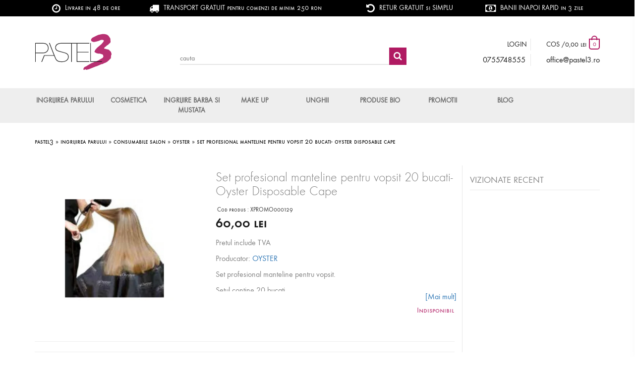

--- FILE ---
content_type: text/html; charset=utf-8
request_url: https://www.pastel3.ro/products/set-profesional-manteline-pentru-vopsit-20-bucati-oyster-disposable-cape
body_size: 24006
content:
<!doctype html>
<!--[if IE 9]>
<html class="ie9 no-js" lang="ro-RO"> <![endif]-->
<!--[if (gt IE 9)|!(IE)]><!-->
<html class="no-js" lang="ro-RO"> <!--<![endif]-->
<head>  

<!-- Google tag (gtag.js) -->
<script async src="https://www.googletagmanager.com/gtag/js?id=UA-62568145-1"></script>
<script>
  window.dataLayer = window.dataLayer || [];
  function gtag(){dataLayer.push(arguments);}
  gtag('js', new Date());

  gtag('config', 'UA-62568145-1');
</script>

  
    <meta http-equiv="Content-Type" content="text/html; charset=UTF-8"/>
    <meta name="google-site-verification" content="sh_oFcG_EpMdN7mRVIiyoe6aHHTbOo_h0MrroIUpawk"/>
    <meta name="viewport" content="width=device-width, user-scalable=no, initial-scale=1.0, maximum-scale=1.0, minimum-scale=1.0">
    <meta name="theme-color" content="#000">
    <link rel="shortcut icon" href="//www.pastel3.ro/cdn/shop/t/2/assets/favicon.ico?v=73730541842180839461644220157"/>
    <meta name="google-site-verification" content="uZNIlD4uxh-LVDv55BtZ4e3Egh7IhXLtNMTABuYLlZc" />
    
        <link rel="canonical" href="https://www.pastel3.ro/products/set-profesional-manteline-pentru-vopsit-20-bucati-oyster-disposable-cape">
    

    

    

    

    

    
    <title>
        
            Set profesional manteline pentru vopsit | Oyster | Pastel3.ro
        
        
        
    </title>

    
        <meta name="description" content="Set profesional manteline pentru vopsit. Setul contine 20 bucati. Livrare la tine acasa!">
    

    
<meta property="og:site_name" content="Pastel3">
<meta property="og:url" content="https://www.pastel3.ro/products/set-profesional-manteline-pentru-vopsit-20-bucati-oyster-disposable-cape">
<meta property="og:title" content="Set profesional manteline pentru vopsit 20 bucati- Oyster Disposable Cape">
<meta property="og:type" content="product">
<meta property="og:description" content="Set profesional manteline pentru vopsit. Setul contine 20 bucati. Livrare la tine acasa!"><meta property="og:price:amount" content="60,00">
  <meta property="og:price:currency" content="RON"><meta property="og:image" content="http://www.pastel3.ro/cdn/shop/products/testimoniale_9_1024x1024.png?v=1645616166">
<meta property="og:image:secure_url" content="https://www.pastel3.ro/cdn/shop/products/testimoniale_9_1024x1024.png?v=1645616166">

<meta name="twitter:site" content="@">
<meta name="twitter:card" content="summary_large_image">
<meta name="twitter:title" content="Set profesional manteline pentru vopsit 20 bucati- Oyster Disposable Cape">
<meta name="twitter:description" content="Set profesional manteline pentru vopsit. Setul contine 20 bucati. Livrare la tine acasa!">


    <link href="//www.pastel3.ro/cdn/shop/t/2/assets/theme.scss.css?v=131638216368206930761768921025" rel="stylesheet" type="text/css" media="all" />

    <script>
        var theme = {
            strings: {
                addToCart: "Add to Cart",
                soldOut: "Sold Out",
                unavailable: "Unavailable",
                showMore: "Translation missing: ro-RO.general.filters.show_more",
                showLess: "Translation missing: ro-RO.general.filters.show_less",
                addressError: "Translation missing: ro-RO.sections.map.address_error",
                addressNoResults: "Translation missing: ro-RO.sections.map.address_no_results",
                addressQueryLimit: "Translation missing: ro-RO.sections.map.address_query_limit_html",
                authError: "Translation missing: ro-RO.sections.map.auth_error_html"
            },
            moneyFormat: "{{amount_with_comma_separator}} lei"
        }

        document.documentElement.className = document.documentElement.className.replace('no-js', 'js');
    </script>

    <!--[if (gt IE 9)|!(IE)]><!-->
    <script src="//ajax.googleapis.com/ajax/libs/jquery/1.11.2/jquery.min.js" defer="defer"></script>
    <!--<![endif]-->
    <!--[if lt IE 9]>
    <script src="//ajax.googleapis.com/ajax/libs/jquery/1.9.1/jquery.min.js" defer="defer"></script><![endif]-->

    

    

    <!--[if (gt IE 9)|!(IE)]><!-->
    <script src="//www.pastel3.ro/cdn/shop/t/2/assets/theme.js?v=18866652930330739971726136108" defer="defer"></script>
    <!--<![endif]-->
    <!--[if lt IE 9]>
    <script src="//www.pastel3.ro/cdn/shop/t/2/assets/theme.js?v=18866652930330739971726136108"></script><![endif]-->

    <script>window.performance && window.performance.mark && window.performance.mark('shopify.content_for_header.start');</script><meta name="google-site-verification" content="uZNIlD4uxh-LVDv55BtZ4e3Egh7IhXLtNMTABuYLlZc">
<meta name="facebook-domain-verification" content="b8q6rnyywkuzqj6b78hany5186k57r">
<meta id="shopify-digital-wallet" name="shopify-digital-wallet" content="/62590157029/digital_wallets/dialog">
<meta name="shopify-checkout-api-token" content="187315d3344080423e67043075d35891">
<link rel="alternate" type="application/json+oembed" href="https://www.pastel3.ro/products/set-profesional-manteline-pentru-vopsit-20-bucati-oyster-disposable-cape.oembed">
<script async="async" src="/checkouts/internal/preloads.js?locale=ro-RO"></script>
<link rel="preconnect" href="https://shop.app" crossorigin="anonymous">
<script async="async" src="https://shop.app/checkouts/internal/preloads.js?locale=ro-RO&shop_id=62590157029" crossorigin="anonymous"></script>
<script id="apple-pay-shop-capabilities" type="application/json">{"shopId":62590157029,"countryCode":"RO","currencyCode":"RON","merchantCapabilities":["supports3DS"],"merchantId":"gid:\/\/shopify\/Shop\/62590157029","merchantName":"Pastel3","requiredBillingContactFields":["postalAddress","email","phone"],"requiredShippingContactFields":["postalAddress","email","phone"],"shippingType":"shipping","supportedNetworks":["visa","maestro","masterCard","amex"],"total":{"type":"pending","label":"Pastel3","amount":"1.00"},"shopifyPaymentsEnabled":true,"supportsSubscriptions":true}</script>
<script id="shopify-features" type="application/json">{"accessToken":"187315d3344080423e67043075d35891","betas":["rich-media-storefront-analytics"],"domain":"www.pastel3.ro","predictiveSearch":true,"shopId":62590157029,"locale":"ro"}</script>
<script>var Shopify = Shopify || {};
Shopify.shop = "pastel3.myshopify.com";
Shopify.locale = "ro-RO";
Shopify.currency = {"active":"RON","rate":"1.0"};
Shopify.country = "RO";
Shopify.theme = {"name":"Pastel3","id":130713256165,"schema_name":"Slate","schema_version":"0.11.0","theme_store_id":null,"role":"main"};
Shopify.theme.handle = "null";
Shopify.theme.style = {"id":null,"handle":null};
Shopify.cdnHost = "www.pastel3.ro/cdn";
Shopify.routes = Shopify.routes || {};
Shopify.routes.root = "/";</script>
<script type="module">!function(o){(o.Shopify=o.Shopify||{}).modules=!0}(window);</script>
<script>!function(o){function n(){var o=[];function n(){o.push(Array.prototype.slice.apply(arguments))}return n.q=o,n}var t=o.Shopify=o.Shopify||{};t.loadFeatures=n(),t.autoloadFeatures=n()}(window);</script>
<script>
  window.ShopifyPay = window.ShopifyPay || {};
  window.ShopifyPay.apiHost = "shop.app\/pay";
  window.ShopifyPay.redirectState = null;
</script>
<script id="shop-js-analytics" type="application/json">{"pageType":"product"}</script>
<script defer="defer" async type="module" src="//www.pastel3.ro/cdn/shopifycloud/shop-js/modules/v2/client.init-shop-cart-sync_BrMiuKTl.ro-RO.esm.js"></script>
<script defer="defer" async type="module" src="//www.pastel3.ro/cdn/shopifycloud/shop-js/modules/v2/chunk.common_Du-6Yuvl.esm.js"></script>
<script defer="defer" async type="module" src="//www.pastel3.ro/cdn/shopifycloud/shop-js/modules/v2/chunk.modal_D8avCJSe.esm.js"></script>
<script type="module">
  await import("//www.pastel3.ro/cdn/shopifycloud/shop-js/modules/v2/client.init-shop-cart-sync_BrMiuKTl.ro-RO.esm.js");
await import("//www.pastel3.ro/cdn/shopifycloud/shop-js/modules/v2/chunk.common_Du-6Yuvl.esm.js");
await import("//www.pastel3.ro/cdn/shopifycloud/shop-js/modules/v2/chunk.modal_D8avCJSe.esm.js");

  window.Shopify.SignInWithShop?.initShopCartSync?.({"fedCMEnabled":true,"windoidEnabled":true});

</script>
<script>
  window.Shopify = window.Shopify || {};
  if (!window.Shopify.featureAssets) window.Shopify.featureAssets = {};
  window.Shopify.featureAssets['shop-js'] = {"shop-cart-sync":["modules/v2/client.shop-cart-sync_Bp7X4LQ1.ro-RO.esm.js","modules/v2/chunk.common_Du-6Yuvl.esm.js","modules/v2/chunk.modal_D8avCJSe.esm.js"],"init-fed-cm":["modules/v2/client.init-fed-cm_DuE-ns2e.ro-RO.esm.js","modules/v2/chunk.common_Du-6Yuvl.esm.js","modules/v2/chunk.modal_D8avCJSe.esm.js"],"shop-cash-offers":["modules/v2/client.shop-cash-offers_6aHy8Phm.ro-RO.esm.js","modules/v2/chunk.common_Du-6Yuvl.esm.js","modules/v2/chunk.modal_D8avCJSe.esm.js"],"shop-login-button":["modules/v2/client.shop-login-button_BNFIn51Q.ro-RO.esm.js","modules/v2/chunk.common_Du-6Yuvl.esm.js","modules/v2/chunk.modal_D8avCJSe.esm.js"],"pay-button":["modules/v2/client.pay-button_DLQjo-OA.ro-RO.esm.js","modules/v2/chunk.common_Du-6Yuvl.esm.js","modules/v2/chunk.modal_D8avCJSe.esm.js"],"shop-button":["modules/v2/client.shop-button_BDU707kN.ro-RO.esm.js","modules/v2/chunk.common_Du-6Yuvl.esm.js","modules/v2/chunk.modal_D8avCJSe.esm.js"],"avatar":["modules/v2/client.avatar_BTnouDA3.ro-RO.esm.js"],"init-windoid":["modules/v2/client.init-windoid_BQrvIFMh.ro-RO.esm.js","modules/v2/chunk.common_Du-6Yuvl.esm.js","modules/v2/chunk.modal_D8avCJSe.esm.js"],"init-shop-for-new-customer-accounts":["modules/v2/client.init-shop-for-new-customer-accounts_C8KOzu3y.ro-RO.esm.js","modules/v2/client.shop-login-button_BNFIn51Q.ro-RO.esm.js","modules/v2/chunk.common_Du-6Yuvl.esm.js","modules/v2/chunk.modal_D8avCJSe.esm.js"],"init-shop-email-lookup-coordinator":["modules/v2/client.init-shop-email-lookup-coordinator__9TtXBv2.ro-RO.esm.js","modules/v2/chunk.common_Du-6Yuvl.esm.js","modules/v2/chunk.modal_D8avCJSe.esm.js"],"init-shop-cart-sync":["modules/v2/client.init-shop-cart-sync_BrMiuKTl.ro-RO.esm.js","modules/v2/chunk.common_Du-6Yuvl.esm.js","modules/v2/chunk.modal_D8avCJSe.esm.js"],"shop-toast-manager":["modules/v2/client.shop-toast-manager_C1MlZj6H.ro-RO.esm.js","modules/v2/chunk.common_Du-6Yuvl.esm.js","modules/v2/chunk.modal_D8avCJSe.esm.js"],"init-customer-accounts":["modules/v2/client.init-customer-accounts_BzG1pprG.ro-RO.esm.js","modules/v2/client.shop-login-button_BNFIn51Q.ro-RO.esm.js","modules/v2/chunk.common_Du-6Yuvl.esm.js","modules/v2/chunk.modal_D8avCJSe.esm.js"],"init-customer-accounts-sign-up":["modules/v2/client.init-customer-accounts-sign-up_CPdHa5Ca.ro-RO.esm.js","modules/v2/client.shop-login-button_BNFIn51Q.ro-RO.esm.js","modules/v2/chunk.common_Du-6Yuvl.esm.js","modules/v2/chunk.modal_D8avCJSe.esm.js"],"shop-follow-button":["modules/v2/client.shop-follow-button_BM-JKRSD.ro-RO.esm.js","modules/v2/chunk.common_Du-6Yuvl.esm.js","modules/v2/chunk.modal_D8avCJSe.esm.js"],"checkout-modal":["modules/v2/client.checkout-modal_DiMV7JjF.ro-RO.esm.js","modules/v2/chunk.common_Du-6Yuvl.esm.js","modules/v2/chunk.modal_D8avCJSe.esm.js"],"shop-login":["modules/v2/client.shop-login_Blqz5Vc5.ro-RO.esm.js","modules/v2/chunk.common_Du-6Yuvl.esm.js","modules/v2/chunk.modal_D8avCJSe.esm.js"],"lead-capture":["modules/v2/client.lead-capture_1VTdTt94.ro-RO.esm.js","modules/v2/chunk.common_Du-6Yuvl.esm.js","modules/v2/chunk.modal_D8avCJSe.esm.js"],"payment-terms":["modules/v2/client.payment-terms_D1C-Icdv.ro-RO.esm.js","modules/v2/chunk.common_Du-6Yuvl.esm.js","modules/v2/chunk.modal_D8avCJSe.esm.js"]};
</script>
<script>(function() {
  var isLoaded = false;
  function asyncLoad() {
    if (isLoaded) return;
    isLoaded = true;
    var urls = ["https:\/\/xconnector.app\/js\/xconnector-pickup-points.js?shop=pastel3.myshopify.com"];
    for (var i = 0; i < urls.length; i++) {
      var s = document.createElement('script');
      s.type = 'text/javascript';
      s.async = true;
      s.src = urls[i];
      var x = document.getElementsByTagName('script')[0];
      x.parentNode.insertBefore(s, x);
    }
  };
  if(window.attachEvent) {
    window.attachEvent('onload', asyncLoad);
  } else {
    window.addEventListener('load', asyncLoad, false);
  }
})();</script>
<script id="__st">var __st={"a":62590157029,"offset":7200,"reqid":"567a04cf-6cd6-4d71-a65a-54f0b7595188-1769262708","pageurl":"www.pastel3.ro\/products\/set-profesional-manteline-pentru-vopsit-20-bucati-oyster-disposable-cape","u":"e28dcc106bc9","p":"product","rtyp":"product","rid":7634086035685};</script>
<script>window.ShopifyPaypalV4VisibilityTracking = true;</script>
<script id="captcha-bootstrap">!function(){'use strict';const t='contact',e='account',n='new_comment',o=[[t,t],['blogs',n],['comments',n],[t,'customer']],c=[[e,'customer_login'],[e,'guest_login'],[e,'recover_customer_password'],[e,'create_customer']],r=t=>t.map((([t,e])=>`form[action*='/${t}']:not([data-nocaptcha='true']) input[name='form_type'][value='${e}']`)).join(','),a=t=>()=>t?[...document.querySelectorAll(t)].map((t=>t.form)):[];function s(){const t=[...o],e=r(t);return a(e)}const i='password',u='form_key',d=['recaptcha-v3-token','g-recaptcha-response','h-captcha-response',i],f=()=>{try{return window.sessionStorage}catch{return}},m='__shopify_v',_=t=>t.elements[u];function p(t,e,n=!1){try{const o=window.sessionStorage,c=JSON.parse(o.getItem(e)),{data:r}=function(t){const{data:e,action:n}=t;return t[m]||n?{data:e,action:n}:{data:t,action:n}}(c);for(const[e,n]of Object.entries(r))t.elements[e]&&(t.elements[e].value=n);n&&o.removeItem(e)}catch(o){console.error('form repopulation failed',{error:o})}}const l='form_type',E='cptcha';function T(t){t.dataset[E]=!0}const w=window,h=w.document,L='Shopify',v='ce_forms',y='captcha';let A=!1;((t,e)=>{const n=(g='f06e6c50-85a8-45c8-87d0-21a2b65856fe',I='https://cdn.shopify.com/shopifycloud/storefront-forms-hcaptcha/ce_storefront_forms_captcha_hcaptcha.v1.5.2.iife.js',D={infoText:'Protejat prin hCaptcha',privacyText:'Confidențialitate',termsText:'Condiții'},(t,e,n)=>{const o=w[L][v],c=o.bindForm;if(c)return c(t,g,e,D).then(n);var r;o.q.push([[t,g,e,D],n]),r=I,A||(h.body.append(Object.assign(h.createElement('script'),{id:'captcha-provider',async:!0,src:r})),A=!0)});var g,I,D;w[L]=w[L]||{},w[L][v]=w[L][v]||{},w[L][v].q=[],w[L][y]=w[L][y]||{},w[L][y].protect=function(t,e){n(t,void 0,e),T(t)},Object.freeze(w[L][y]),function(t,e,n,w,h,L){const[v,y,A,g]=function(t,e,n){const i=e?o:[],u=t?c:[],d=[...i,...u],f=r(d),m=r(i),_=r(d.filter((([t,e])=>n.includes(e))));return[a(f),a(m),a(_),s()]}(w,h,L),I=t=>{const e=t.target;return e instanceof HTMLFormElement?e:e&&e.form},D=t=>v().includes(t);t.addEventListener('submit',(t=>{const e=I(t);if(!e)return;const n=D(e)&&!e.dataset.hcaptchaBound&&!e.dataset.recaptchaBound,o=_(e),c=g().includes(e)&&(!o||!o.value);(n||c)&&t.preventDefault(),c&&!n&&(function(t){try{if(!f())return;!function(t){const e=f();if(!e)return;const n=_(t);if(!n)return;const o=n.value;o&&e.removeItem(o)}(t);const e=Array.from(Array(32),(()=>Math.random().toString(36)[2])).join('');!function(t,e){_(t)||t.append(Object.assign(document.createElement('input'),{type:'hidden',name:u})),t.elements[u].value=e}(t,e),function(t,e){const n=f();if(!n)return;const o=[...t.querySelectorAll(`input[type='${i}']`)].map((({name:t})=>t)),c=[...d,...o],r={};for(const[a,s]of new FormData(t).entries())c.includes(a)||(r[a]=s);n.setItem(e,JSON.stringify({[m]:1,action:t.action,data:r}))}(t,e)}catch(e){console.error('failed to persist form',e)}}(e),e.submit())}));const S=(t,e)=>{t&&!t.dataset[E]&&(n(t,e.some((e=>e===t))),T(t))};for(const o of['focusin','change'])t.addEventListener(o,(t=>{const e=I(t);D(e)&&S(e,y())}));const B=e.get('form_key'),M=e.get(l),P=B&&M;t.addEventListener('DOMContentLoaded',(()=>{const t=y();if(P)for(const e of t)e.elements[l].value===M&&p(e,B);[...new Set([...A(),...v().filter((t=>'true'===t.dataset.shopifyCaptcha))])].forEach((e=>S(e,t)))}))}(h,new URLSearchParams(w.location.search),n,t,e,['guest_login'])})(!0,!0)}();</script>
<script integrity="sha256-4kQ18oKyAcykRKYeNunJcIwy7WH5gtpwJnB7kiuLZ1E=" data-source-attribution="shopify.loadfeatures" defer="defer" src="//www.pastel3.ro/cdn/shopifycloud/storefront/assets/storefront/load_feature-a0a9edcb.js" crossorigin="anonymous"></script>
<script crossorigin="anonymous" defer="defer" src="//www.pastel3.ro/cdn/shopifycloud/storefront/assets/shopify_pay/storefront-65b4c6d7.js?v=20250812"></script>
<script data-source-attribution="shopify.dynamic_checkout.dynamic.init">var Shopify=Shopify||{};Shopify.PaymentButton=Shopify.PaymentButton||{isStorefrontPortableWallets:!0,init:function(){window.Shopify.PaymentButton.init=function(){};var t=document.createElement("script");t.src="https://www.pastel3.ro/cdn/shopifycloud/portable-wallets/latest/portable-wallets.ro.js",t.type="module",document.head.appendChild(t)}};
</script>
<script data-source-attribution="shopify.dynamic_checkout.buyer_consent">
  function portableWalletsHideBuyerConsent(e){var t=document.getElementById("shopify-buyer-consent"),n=document.getElementById("shopify-subscription-policy-button");t&&n&&(t.classList.add("hidden"),t.setAttribute("aria-hidden","true"),n.removeEventListener("click",e))}function portableWalletsShowBuyerConsent(e){var t=document.getElementById("shopify-buyer-consent"),n=document.getElementById("shopify-subscription-policy-button");t&&n&&(t.classList.remove("hidden"),t.removeAttribute("aria-hidden"),n.addEventListener("click",e))}window.Shopify?.PaymentButton&&(window.Shopify.PaymentButton.hideBuyerConsent=portableWalletsHideBuyerConsent,window.Shopify.PaymentButton.showBuyerConsent=portableWalletsShowBuyerConsent);
</script>
<script data-source-attribution="shopify.dynamic_checkout.cart.bootstrap">document.addEventListener("DOMContentLoaded",(function(){function t(){return document.querySelector("shopify-accelerated-checkout-cart, shopify-accelerated-checkout")}if(t())Shopify.PaymentButton.init();else{new MutationObserver((function(e,n){t()&&(Shopify.PaymentButton.init(),n.disconnect())})).observe(document.body,{childList:!0,subtree:!0})}}));
</script>
<script id='scb4127' type='text/javascript' async='' src='https://www.pastel3.ro/cdn/shopifycloud/privacy-banner/storefront-banner.js'></script><link id="shopify-accelerated-checkout-styles" rel="stylesheet" media="screen" href="https://www.pastel3.ro/cdn/shopifycloud/portable-wallets/latest/accelerated-checkout-backwards-compat.css" crossorigin="anonymous">
<style id="shopify-accelerated-checkout-cart">
        #shopify-buyer-consent {
  margin-top: 1em;
  display: inline-block;
  width: 100%;
}

#shopify-buyer-consent.hidden {
  display: none;
}

#shopify-subscription-policy-button {
  background: none;
  border: none;
  padding: 0;
  text-decoration: underline;
  font-size: inherit;
  cursor: pointer;
}

#shopify-subscription-policy-button::before {
  box-shadow: none;
}

      </style>

<script>window.performance && window.performance.mark && window.performance.mark('shopify.content_for_header.end');</script>
    <!-- Global site tag (gtag.js) - Google AdWords: 954112211 -->
<!--<script async="" src="https://www.googletagmanager.com/gtag/js?id=AW-954112211"></script>
<script>
window.dataLayer = window.dataLayer || [];
function gtag(){dataLayer.push(arguments);}
gtag('js', new Date());

gtag('config', 'AW-954112211');
</script>-->

<script>
    
    
    
    var gsf_conversion_data = {page_type : 'product', event : 'view_item', data : {product_data : [{variant_id : 42525212049637, product_id : 7634086035685, name : "Set profesional manteline pentru vopsit 20 bucati- Oyster Disposable Cape", price : "60.00", currency : "RON", sku : "PROMO000129", brand : "OYSTER", variant : "Default Title", category : ""}], total_price : "60.00"}};
    
</script>
  
  
  <script>
   
  var xConnector = { 'token': 'f9c59cb24c7b161dc012f846d389d3ac2026012415' };
  </script>
  

<!--DOOFINDER-SHOPIFY-->  <!--/DOOFINDER-SHOPIFY--><link href="https://monorail-edge.shopifysvc.com" rel="dns-prefetch">
<script>(function(){if ("sendBeacon" in navigator && "performance" in window) {try {var session_token_from_headers = performance.getEntriesByType('navigation')[0].serverTiming.find(x => x.name == '_s').description;} catch {var session_token_from_headers = undefined;}var session_cookie_matches = document.cookie.match(/_shopify_s=([^;]*)/);var session_token_from_cookie = session_cookie_matches && session_cookie_matches.length === 2 ? session_cookie_matches[1] : "";var session_token = session_token_from_headers || session_token_from_cookie || "";function handle_abandonment_event(e) {var entries = performance.getEntries().filter(function(entry) {return /monorail-edge.shopifysvc.com/.test(entry.name);});if (!window.abandonment_tracked && entries.length === 0) {window.abandonment_tracked = true;var currentMs = Date.now();var navigation_start = performance.timing.navigationStart;var payload = {shop_id: 62590157029,url: window.location.href,navigation_start,duration: currentMs - navigation_start,session_token,page_type: "product"};window.navigator.sendBeacon("https://monorail-edge.shopifysvc.com/v1/produce", JSON.stringify({schema_id: "online_store_buyer_site_abandonment/1.1",payload: payload,metadata: {event_created_at_ms: currentMs,event_sent_at_ms: currentMs}}));}}window.addEventListener('pagehide', handle_abandonment_event);}}());</script>
<script id="web-pixels-manager-setup">(function e(e,d,r,n,o){if(void 0===o&&(o={}),!Boolean(null===(a=null===(i=window.Shopify)||void 0===i?void 0:i.analytics)||void 0===a?void 0:a.replayQueue)){var i,a;window.Shopify=window.Shopify||{};var t=window.Shopify;t.analytics=t.analytics||{};var s=t.analytics;s.replayQueue=[],s.publish=function(e,d,r){return s.replayQueue.push([e,d,r]),!0};try{self.performance.mark("wpm:start")}catch(e){}var l=function(){var e={modern:/Edge?\/(1{2}[4-9]|1[2-9]\d|[2-9]\d{2}|\d{4,})\.\d+(\.\d+|)|Firefox\/(1{2}[4-9]|1[2-9]\d|[2-9]\d{2}|\d{4,})\.\d+(\.\d+|)|Chrom(ium|e)\/(9{2}|\d{3,})\.\d+(\.\d+|)|(Maci|X1{2}).+ Version\/(15\.\d+|(1[6-9]|[2-9]\d|\d{3,})\.\d+)([,.]\d+|)( \(\w+\)|)( Mobile\/\w+|) Safari\/|Chrome.+OPR\/(9{2}|\d{3,})\.\d+\.\d+|(CPU[ +]OS|iPhone[ +]OS|CPU[ +]iPhone|CPU IPhone OS|CPU iPad OS)[ +]+(15[._]\d+|(1[6-9]|[2-9]\d|\d{3,})[._]\d+)([._]\d+|)|Android:?[ /-](13[3-9]|1[4-9]\d|[2-9]\d{2}|\d{4,})(\.\d+|)(\.\d+|)|Android.+Firefox\/(13[5-9]|1[4-9]\d|[2-9]\d{2}|\d{4,})\.\d+(\.\d+|)|Android.+Chrom(ium|e)\/(13[3-9]|1[4-9]\d|[2-9]\d{2}|\d{4,})\.\d+(\.\d+|)|SamsungBrowser\/([2-9]\d|\d{3,})\.\d+/,legacy:/Edge?\/(1[6-9]|[2-9]\d|\d{3,})\.\d+(\.\d+|)|Firefox\/(5[4-9]|[6-9]\d|\d{3,})\.\d+(\.\d+|)|Chrom(ium|e)\/(5[1-9]|[6-9]\d|\d{3,})\.\d+(\.\d+|)([\d.]+$|.*Safari\/(?![\d.]+ Edge\/[\d.]+$))|(Maci|X1{2}).+ Version\/(10\.\d+|(1[1-9]|[2-9]\d|\d{3,})\.\d+)([,.]\d+|)( \(\w+\)|)( Mobile\/\w+|) Safari\/|Chrome.+OPR\/(3[89]|[4-9]\d|\d{3,})\.\d+\.\d+|(CPU[ +]OS|iPhone[ +]OS|CPU[ +]iPhone|CPU IPhone OS|CPU iPad OS)[ +]+(10[._]\d+|(1[1-9]|[2-9]\d|\d{3,})[._]\d+)([._]\d+|)|Android:?[ /-](13[3-9]|1[4-9]\d|[2-9]\d{2}|\d{4,})(\.\d+|)(\.\d+|)|Mobile Safari.+OPR\/([89]\d|\d{3,})\.\d+\.\d+|Android.+Firefox\/(13[5-9]|1[4-9]\d|[2-9]\d{2}|\d{4,})\.\d+(\.\d+|)|Android.+Chrom(ium|e)\/(13[3-9]|1[4-9]\d|[2-9]\d{2}|\d{4,})\.\d+(\.\d+|)|Android.+(UC? ?Browser|UCWEB|U3)[ /]?(15\.([5-9]|\d{2,})|(1[6-9]|[2-9]\d|\d{3,})\.\d+)\.\d+|SamsungBrowser\/(5\.\d+|([6-9]|\d{2,})\.\d+)|Android.+MQ{2}Browser\/(14(\.(9|\d{2,})|)|(1[5-9]|[2-9]\d|\d{3,})(\.\d+|))(\.\d+|)|K[Aa][Ii]OS\/(3\.\d+|([4-9]|\d{2,})\.\d+)(\.\d+|)/},d=e.modern,r=e.legacy,n=navigator.userAgent;return n.match(d)?"modern":n.match(r)?"legacy":"unknown"}(),u="modern"===l?"modern":"legacy",c=(null!=n?n:{modern:"",legacy:""})[u],f=function(e){return[e.baseUrl,"/wpm","/b",e.hashVersion,"modern"===e.buildTarget?"m":"l",".js"].join("")}({baseUrl:d,hashVersion:r,buildTarget:u}),m=function(e){var d=e.version,r=e.bundleTarget,n=e.surface,o=e.pageUrl,i=e.monorailEndpoint;return{emit:function(e){var a=e.status,t=e.errorMsg,s=(new Date).getTime(),l=JSON.stringify({metadata:{event_sent_at_ms:s},events:[{schema_id:"web_pixels_manager_load/3.1",payload:{version:d,bundle_target:r,page_url:o,status:a,surface:n,error_msg:t},metadata:{event_created_at_ms:s}}]});if(!i)return console&&console.warn&&console.warn("[Web Pixels Manager] No Monorail endpoint provided, skipping logging."),!1;try{return self.navigator.sendBeacon.bind(self.navigator)(i,l)}catch(e){}var u=new XMLHttpRequest;try{return u.open("POST",i,!0),u.setRequestHeader("Content-Type","text/plain"),u.send(l),!0}catch(e){return console&&console.warn&&console.warn("[Web Pixels Manager] Got an unhandled error while logging to Monorail."),!1}}}}({version:r,bundleTarget:l,surface:e.surface,pageUrl:self.location.href,monorailEndpoint:e.monorailEndpoint});try{o.browserTarget=l,function(e){var d=e.src,r=e.async,n=void 0===r||r,o=e.onload,i=e.onerror,a=e.sri,t=e.scriptDataAttributes,s=void 0===t?{}:t,l=document.createElement("script"),u=document.querySelector("head"),c=document.querySelector("body");if(l.async=n,l.src=d,a&&(l.integrity=a,l.crossOrigin="anonymous"),s)for(var f in s)if(Object.prototype.hasOwnProperty.call(s,f))try{l.dataset[f]=s[f]}catch(e){}if(o&&l.addEventListener("load",o),i&&l.addEventListener("error",i),u)u.appendChild(l);else{if(!c)throw new Error("Did not find a head or body element to append the script");c.appendChild(l)}}({src:f,async:!0,onload:function(){if(!function(){var e,d;return Boolean(null===(d=null===(e=window.Shopify)||void 0===e?void 0:e.analytics)||void 0===d?void 0:d.initialized)}()){var d=window.webPixelsManager.init(e)||void 0;if(d){var r=window.Shopify.analytics;r.replayQueue.forEach((function(e){var r=e[0],n=e[1],o=e[2];d.publishCustomEvent(r,n,o)})),r.replayQueue=[],r.publish=d.publishCustomEvent,r.visitor=d.visitor,r.initialized=!0}}},onerror:function(){return m.emit({status:"failed",errorMsg:"".concat(f," has failed to load")})},sri:function(e){var d=/^sha384-[A-Za-z0-9+/=]+$/;return"string"==typeof e&&d.test(e)}(c)?c:"",scriptDataAttributes:o}),m.emit({status:"loading"})}catch(e){m.emit({status:"failed",errorMsg:(null==e?void 0:e.message)||"Unknown error"})}}})({shopId: 62590157029,storefrontBaseUrl: "https://www.pastel3.ro",extensionsBaseUrl: "https://extensions.shopifycdn.com/cdn/shopifycloud/web-pixels-manager",monorailEndpoint: "https://monorail-edge.shopifysvc.com/unstable/produce_batch",surface: "storefront-renderer",enabledBetaFlags: ["2dca8a86"],webPixelsConfigList: [{"id":"918683990","configuration":"{\"config\":\"{\\\"pixel_id\\\":\\\"G-21S1Z8S21R\\\",\\\"target_country\\\":\\\"RO\\\",\\\"gtag_events\\\":[{\\\"type\\\":\\\"begin_checkout\\\",\\\"action_label\\\":[\\\"G-21S1Z8S21R\\\",\\\"AW-954112211\\\/sqKOCPyahcwBENOx-sYD\\\"]},{\\\"type\\\":\\\"search\\\",\\\"action_label\\\":[\\\"G-21S1Z8S21R\\\",\\\"AW-954112211\\\/Prx3CP-ahcwBENOx-sYD\\\"]},{\\\"type\\\":\\\"view_item\\\",\\\"action_label\\\":[\\\"G-21S1Z8S21R\\\",\\\"AW-954112211\\\/yggSCPaahcwBENOx-sYD\\\",\\\"MC-Z2C608QMN0\\\"]},{\\\"type\\\":\\\"purchase\\\",\\\"action_label\\\":[\\\"G-21S1Z8S21R\\\",\\\"AW-954112211\\\/BDa5CPOahcwBENOx-sYD\\\",\\\"MC-Z2C608QMN0\\\"]},{\\\"type\\\":\\\"page_view\\\",\\\"action_label\\\":[\\\"G-21S1Z8S21R\\\",\\\"AW-954112211\\\/FzLhCPCahcwBENOx-sYD\\\",\\\"MC-Z2C608QMN0\\\"]},{\\\"type\\\":\\\"add_payment_info\\\",\\\"action_label\\\":[\\\"G-21S1Z8S21R\\\",\\\"AW-954112211\\\/BxN5CIKbhcwBENOx-sYD\\\"]},{\\\"type\\\":\\\"add_to_cart\\\",\\\"action_label\\\":[\\\"G-21S1Z8S21R\\\",\\\"AW-954112211\\\/7ZR9CPmahcwBENOx-sYD\\\"]}],\\\"enable_monitoring_mode\\\":false}\"}","eventPayloadVersion":"v1","runtimeContext":"OPEN","scriptVersion":"b2a88bafab3e21179ed38636efcd8a93","type":"APP","apiClientId":1780363,"privacyPurposes":[],"dataSharingAdjustments":{"protectedCustomerApprovalScopes":["read_customer_address","read_customer_email","read_customer_name","read_customer_personal_data","read_customer_phone"]}},{"id":"440566102","configuration":"{\"pixel_id\":\"1215507351822017\",\"pixel_type\":\"facebook_pixel\",\"metaapp_system_user_token\":\"-\"}","eventPayloadVersion":"v1","runtimeContext":"OPEN","scriptVersion":"ca16bc87fe92b6042fbaa3acc2fbdaa6","type":"APP","apiClientId":2329312,"privacyPurposes":["ANALYTICS","MARKETING","SALE_OF_DATA"],"dataSharingAdjustments":{"protectedCustomerApprovalScopes":["read_customer_address","read_customer_email","read_customer_name","read_customer_personal_data","read_customer_phone"]}},{"id":"shopify-app-pixel","configuration":"{}","eventPayloadVersion":"v1","runtimeContext":"STRICT","scriptVersion":"0450","apiClientId":"shopify-pixel","type":"APP","privacyPurposes":["ANALYTICS","MARKETING"]},{"id":"shopify-custom-pixel","eventPayloadVersion":"v1","runtimeContext":"LAX","scriptVersion":"0450","apiClientId":"shopify-pixel","type":"CUSTOM","privacyPurposes":["ANALYTICS","MARKETING"]}],isMerchantRequest: false,initData: {"shop":{"name":"Pastel3","paymentSettings":{"currencyCode":"RON"},"myshopifyDomain":"pastel3.myshopify.com","countryCode":"RO","storefrontUrl":"https:\/\/www.pastel3.ro"},"customer":null,"cart":null,"checkout":null,"productVariants":[{"price":{"amount":60.0,"currencyCode":"RON"},"product":{"title":"Set profesional manteline pentru vopsit 20 bucati- Oyster Disposable Cape","vendor":"OYSTER","id":"7634086035685","untranslatedTitle":"Set profesional manteline pentru vopsit 20 bucati- Oyster Disposable Cape","url":"\/products\/set-profesional-manteline-pentru-vopsit-20-bucati-oyster-disposable-cape","type":""},"id":"42525212049637","image":{"src":"\/\/www.pastel3.ro\/cdn\/shop\/products\/testimoniale_9.png?v=1645616166"},"sku":"PROMO000129","title":"Default Title","untranslatedTitle":"Default Title"}],"purchasingCompany":null},},"https://www.pastel3.ro/cdn","fcfee988w5aeb613cpc8e4bc33m6693e112",{"modern":"","legacy":""},{"shopId":"62590157029","storefrontBaseUrl":"https:\/\/www.pastel3.ro","extensionBaseUrl":"https:\/\/extensions.shopifycdn.com\/cdn\/shopifycloud\/web-pixels-manager","surface":"storefront-renderer","enabledBetaFlags":"[\"2dca8a86\"]","isMerchantRequest":"false","hashVersion":"fcfee988w5aeb613cpc8e4bc33m6693e112","publish":"custom","events":"[[\"page_viewed\",{}],[\"product_viewed\",{\"productVariant\":{\"price\":{\"amount\":60.0,\"currencyCode\":\"RON\"},\"product\":{\"title\":\"Set profesional manteline pentru vopsit 20 bucati- Oyster Disposable Cape\",\"vendor\":\"OYSTER\",\"id\":\"7634086035685\",\"untranslatedTitle\":\"Set profesional manteline pentru vopsit 20 bucati- Oyster Disposable Cape\",\"url\":\"\/products\/set-profesional-manteline-pentru-vopsit-20-bucati-oyster-disposable-cape\",\"type\":\"\"},\"id\":\"42525212049637\",\"image\":{\"src\":\"\/\/www.pastel3.ro\/cdn\/shop\/products\/testimoniale_9.png?v=1645616166\"},\"sku\":\"PROMO000129\",\"title\":\"Default Title\",\"untranslatedTitle\":\"Default Title\"}}]]"});</script><script>
  window.ShopifyAnalytics = window.ShopifyAnalytics || {};
  window.ShopifyAnalytics.meta = window.ShopifyAnalytics.meta || {};
  window.ShopifyAnalytics.meta.currency = 'RON';
  var meta = {"product":{"id":7634086035685,"gid":"gid:\/\/shopify\/Product\/7634086035685","vendor":"OYSTER","type":"","handle":"set-profesional-manteline-pentru-vopsit-20-bucati-oyster-disposable-cape","variants":[{"id":42525212049637,"price":6000,"name":"Set profesional manteline pentru vopsit 20 bucati- Oyster Disposable Cape","public_title":null,"sku":"PROMO000129"}],"remote":false},"page":{"pageType":"product","resourceType":"product","resourceId":7634086035685,"requestId":"567a04cf-6cd6-4d71-a65a-54f0b7595188-1769262708"}};
  for (var attr in meta) {
    window.ShopifyAnalytics.meta[attr] = meta[attr];
  }
</script>
<script class="analytics">
  (function () {
    var customDocumentWrite = function(content) {
      var jquery = null;

      if (window.jQuery) {
        jquery = window.jQuery;
      } else if (window.Checkout && window.Checkout.$) {
        jquery = window.Checkout.$;
      }

      if (jquery) {
        jquery('body').append(content);
      }
    };

    var hasLoggedConversion = function(token) {
      if (token) {
        return document.cookie.indexOf('loggedConversion=' + token) !== -1;
      }
      return false;
    }

    var setCookieIfConversion = function(token) {
      if (token) {
        var twoMonthsFromNow = new Date(Date.now());
        twoMonthsFromNow.setMonth(twoMonthsFromNow.getMonth() + 2);

        document.cookie = 'loggedConversion=' + token + '; expires=' + twoMonthsFromNow;
      }
    }

    var trekkie = window.ShopifyAnalytics.lib = window.trekkie = window.trekkie || [];
    if (trekkie.integrations) {
      return;
    }
    trekkie.methods = [
      'identify',
      'page',
      'ready',
      'track',
      'trackForm',
      'trackLink'
    ];
    trekkie.factory = function(method) {
      return function() {
        var args = Array.prototype.slice.call(arguments);
        args.unshift(method);
        trekkie.push(args);
        return trekkie;
      };
    };
    for (var i = 0; i < trekkie.methods.length; i++) {
      var key = trekkie.methods[i];
      trekkie[key] = trekkie.factory(key);
    }
    trekkie.load = function(config) {
      trekkie.config = config || {};
      trekkie.config.initialDocumentCookie = document.cookie;
      var first = document.getElementsByTagName('script')[0];
      var script = document.createElement('script');
      script.type = 'text/javascript';
      script.onerror = function(e) {
        var scriptFallback = document.createElement('script');
        scriptFallback.type = 'text/javascript';
        scriptFallback.onerror = function(error) {
                var Monorail = {
      produce: function produce(monorailDomain, schemaId, payload) {
        var currentMs = new Date().getTime();
        var event = {
          schema_id: schemaId,
          payload: payload,
          metadata: {
            event_created_at_ms: currentMs,
            event_sent_at_ms: currentMs
          }
        };
        return Monorail.sendRequest("https://" + monorailDomain + "/v1/produce", JSON.stringify(event));
      },
      sendRequest: function sendRequest(endpointUrl, payload) {
        // Try the sendBeacon API
        if (window && window.navigator && typeof window.navigator.sendBeacon === 'function' && typeof window.Blob === 'function' && !Monorail.isIos12()) {
          var blobData = new window.Blob([payload], {
            type: 'text/plain'
          });

          if (window.navigator.sendBeacon(endpointUrl, blobData)) {
            return true;
          } // sendBeacon was not successful

        } // XHR beacon

        var xhr = new XMLHttpRequest();

        try {
          xhr.open('POST', endpointUrl);
          xhr.setRequestHeader('Content-Type', 'text/plain');
          xhr.send(payload);
        } catch (e) {
          console.log(e);
        }

        return false;
      },
      isIos12: function isIos12() {
        return window.navigator.userAgent.lastIndexOf('iPhone; CPU iPhone OS 12_') !== -1 || window.navigator.userAgent.lastIndexOf('iPad; CPU OS 12_') !== -1;
      }
    };
    Monorail.produce('monorail-edge.shopifysvc.com',
      'trekkie_storefront_load_errors/1.1',
      {shop_id: 62590157029,
      theme_id: 130713256165,
      app_name: "storefront",
      context_url: window.location.href,
      source_url: "//www.pastel3.ro/cdn/s/trekkie.storefront.8d95595f799fbf7e1d32231b9a28fd43b70c67d3.min.js"});

        };
        scriptFallback.async = true;
        scriptFallback.src = '//www.pastel3.ro/cdn/s/trekkie.storefront.8d95595f799fbf7e1d32231b9a28fd43b70c67d3.min.js';
        first.parentNode.insertBefore(scriptFallback, first);
      };
      script.async = true;
      script.src = '//www.pastel3.ro/cdn/s/trekkie.storefront.8d95595f799fbf7e1d32231b9a28fd43b70c67d3.min.js';
      first.parentNode.insertBefore(script, first);
    };
    trekkie.load(
      {"Trekkie":{"appName":"storefront","development":false,"defaultAttributes":{"shopId":62590157029,"isMerchantRequest":null,"themeId":130713256165,"themeCityHash":"5087742769746016700","contentLanguage":"ro-RO","currency":"RON","eventMetadataId":"a66548a6-3832-42b4-ac42-5c0e9a988aff"},"isServerSideCookieWritingEnabled":true,"monorailRegion":"shop_domain","enabledBetaFlags":["65f19447"]},"Session Attribution":{},"S2S":{"facebookCapiEnabled":true,"source":"trekkie-storefront-renderer","apiClientId":580111}}
    );

    var loaded = false;
    trekkie.ready(function() {
      if (loaded) return;
      loaded = true;

      window.ShopifyAnalytics.lib = window.trekkie;

      var originalDocumentWrite = document.write;
      document.write = customDocumentWrite;
      try { window.ShopifyAnalytics.merchantGoogleAnalytics.call(this); } catch(error) {};
      document.write = originalDocumentWrite;

      window.ShopifyAnalytics.lib.page(null,{"pageType":"product","resourceType":"product","resourceId":7634086035685,"requestId":"567a04cf-6cd6-4d71-a65a-54f0b7595188-1769262708","shopifyEmitted":true});

      var match = window.location.pathname.match(/checkouts\/(.+)\/(thank_you|post_purchase)/)
      var token = match? match[1]: undefined;
      if (!hasLoggedConversion(token)) {
        setCookieIfConversion(token);
        window.ShopifyAnalytics.lib.track("Viewed Product",{"currency":"RON","variantId":42525212049637,"productId":7634086035685,"productGid":"gid:\/\/shopify\/Product\/7634086035685","name":"Set profesional manteline pentru vopsit 20 bucati- Oyster Disposable Cape","price":"60.00","sku":"PROMO000129","brand":"OYSTER","variant":null,"category":"","nonInteraction":true,"remote":false},undefined,undefined,{"shopifyEmitted":true});
      window.ShopifyAnalytics.lib.track("monorail:\/\/trekkie_storefront_viewed_product\/1.1",{"currency":"RON","variantId":42525212049637,"productId":7634086035685,"productGid":"gid:\/\/shopify\/Product\/7634086035685","name":"Set profesional manteline pentru vopsit 20 bucati- Oyster Disposable Cape","price":"60.00","sku":"PROMO000129","brand":"OYSTER","variant":null,"category":"","nonInteraction":true,"remote":false,"referer":"https:\/\/www.pastel3.ro\/products\/set-profesional-manteline-pentru-vopsit-20-bucati-oyster-disposable-cape"});
      }
    });


        var eventsListenerScript = document.createElement('script');
        eventsListenerScript.async = true;
        eventsListenerScript.src = "//www.pastel3.ro/cdn/shopifycloud/storefront/assets/shop_events_listener-3da45d37.js";
        document.getElementsByTagName('head')[0].appendChild(eventsListenerScript);

})();</script>
  <script>
  if (!window.ga || (window.ga && typeof window.ga !== 'function')) {
    window.ga = function ga() {
      (window.ga.q = window.ga.q || []).push(arguments);
      if (window.Shopify && window.Shopify.analytics && typeof window.Shopify.analytics.publish === 'function') {
        window.Shopify.analytics.publish("ga_stub_called", {}, {sendTo: "google_osp_migration"});
      }
      console.error("Shopify's Google Analytics stub called with:", Array.from(arguments), "\nSee https://help.shopify.com/manual/promoting-marketing/pixels/pixel-migration#google for more information.");
    };
    if (window.Shopify && window.Shopify.analytics && typeof window.Shopify.analytics.publish === 'function') {
      window.Shopify.analytics.publish("ga_stub_initialized", {}, {sendTo: "google_osp_migration"});
    }
  }
</script>
<script
  defer
  src="https://www.pastel3.ro/cdn/shopifycloud/perf-kit/shopify-perf-kit-3.0.4.min.js"
  data-application="storefront-renderer"
  data-shop-id="62590157029"
  data-render-region="gcp-us-east1"
  data-page-type="product"
  data-theme-instance-id="130713256165"
  data-theme-name="Slate"
  data-theme-version="0.11.0"
  data-monorail-region="shop_domain"
  data-resource-timing-sampling-rate="10"
  data-shs="true"
  data-shs-beacon="true"
  data-shs-export-with-fetch="true"
  data-shs-logs-sample-rate="1"
  data-shs-beacon-endpoint="https://www.pastel3.ro/api/collect"
></script>
</head><meta name="google-site-verification" content="uZNIlD4uxh-LVDv55BtZ4e3Egh7IhXLtNMTABuYLlZc" />
<body id="set-profesional-manteline-pentru-vopsit-oyster-pastel3-ro" class="template-product">
    <div id="fb-root"></div>
    <script>(function(d, s, id) {
      var js, fjs = d.getElementsByTagName(s)[0];
      if (d.getElementById(id)) return;
      js = d.createElement(s); js.id = id;
      js.src = "//connect.facebook.net/en_US/sdk.js#xfbml=1&version=v2.4";
      fjs.parentNode.insertBefore(js, fjs);
    }(document, 'script', 'facebook-jssdk'));</script>
    <div id="shopify-section-header" class="shopify-section">
<div id="header-wrapper">
    
        
            <div class="benefits-wrapper">
                <div class="container">
                    <div class="top-benefits">
                        <div class="benefits-row">
                            <div class="benefits-box b-livrare">
                                <i class="fa fa-clock-o"></i>
                                <span>Livrare in 48 de ore</span>
                            </div>
                            <div class="benefits-box b-transport hidden-xs hidden-sm">
                                <i class="fa fa-truck"></i>
                                <span>TRANSPORT GRATUIT pentru comenzi de minim 250 ron</span>
                            </div>
                            <div class="benefits-box b-retur">
                                <i class="fa fa-undo"></i>
                                <span>RETUR GRATUIT si SIMPLU</span>
                            </div>
                            <div class="benefits-box b-bani hidden-xs hidden-sm">
                                <i class="fa fa-money"></i>
                                <span>BANII INAPOI RAPID in 3 zile</span>
                            </div>
                        </div>
                    </div>
                </div>
            </div>
        
    
    <div class="container">
        <div id="header_top" class="row">

            <div class="navbar-header visible-xs col-xs-4">
                <button type="button" class="navbar-toggle collapsed" data-toggle="menu-collapse" data-target="#main_menu" aria-expanded="false" aria-controls="navbar" id="button_menu">
                    <span class="sr-only"></span>
                    <span class="icon-bar"></span>
                    <span class="icon-bar"></span>
                    <span class="icon-bar"></span>
                </button>
            </div>

            <div class="col-md-3 col-sm-3 col-xs-4 top_logo">
                <a class="header_logo" href="/">
                    <img src="//www.pastel3.ro/cdn/shop/t/2/assets/pastel3-logo.png?v=63733244114651717641644220178" alt="pastel3" />
                </a>
            </div>

            <div class="col-md-5 col-sm-4 search_wrapper">
                <form method="get" action="/search">
                    <fieldset id="search" class="clearfix">
                        <input type="hidden" name="type" value="product">
                        <input type="text" name="q" class="autocomplete" id="cauta" placeholder="cauta" />
                        <div class="search-btn-wrap">
                            <input type="submit" class="btn_search" value=" "/>
                        </div>
                    </fieldset>
                </form>
            </div>

            <div class="col-md-4 col-sm-5 col-xs-4 headerElements pull-right">
                <div class="cosul_tau pull-right right-part">
                    <a  href="/cart" id="cartShow">
                       <span class="cart_details floatright">
                           <span class="floatleft hidden-xs">COS /</span>
                           <span class="cart_total floatleft hidden-xs" id="cartHeaderTotal">0,00 lei</span>
                           <span class="products-number floatleft" id="cartHeaderItems">0</span>
                       </span>
                    </a>
                </div>
                <div id="top_links_area" class="hidden-xs">
                    <div id="utils_links_area">
                        <ul id="utils_links">
                            
                                <li><a rel="nofollow" title="Login" href="/account/login">Login</a></li>
                            
                        </ul>
                    </div>
                </div>

                <div class="company-contact clearfix hidden-xs">
                    <span>0755748555</span>
                    <span class="right-part">office@pastel3.ro</span>
                </div>

                <div class="mobile-account visible-xs pull-right">
                    <a rel="nofollow" title="Contul meu" href="/account"><i class="fa fa-user"></i></a>
                </div>

                <div class="mobile-search-wrapper visible-xs pull-right">
                    <button id="searchTrigger" onclick="toggleSearch();"><i class="fa fa-search"></i></button>
                </div>
            </div>

        </div>
    </div>
</div>

<div id="navbar_menu">
    <div class="container">
        <div id="main_menu" class="hidden-xs">
            <nav class="navbar navbar-default">
                <div class="container-fluid">
                    <div class="col-xs-12 search_wrapper visible-xs">
                        <form method="get" action="/search">
                            <fieldset id="search" class="clearfix">
                                <input type="hidden" name="type" value="product">
                                <input type="text" name="q" class="pull-left autocomplete" id="cauta" placeholder="cauta" />
                                <div class="search-btn-wrap">
                                    <input type="submit" class="btn_search" value=""/>
                                </div>
                            </fieldset>
                        </form>
                    </div>
                    <!-- Brand and toggle get grouped for better mobile display -->
                    <div class="navbar-collapse" id="bs-example-navbar-collapse-1" id="navbar">
                        <ul class="nav navbar-nav">
                            
                            
                                <li class="dropdown meniu meniu-9">
                                    <a class="dropdown-toggle" title="Ingrijirea Parului" href="/collections/ingrijirea-parului">Ingrijirea Parului</a>
                                    
                                    

                                    
                                        <ul class="dropdown-menu dropdown-menu-1" role="menu">
                                            <div class="clearfix">
                                                
                                                    <li class="  col-xs-6 big-child">
                                                        <a class="rarrow" title="PRODUSE PROFESIONALE" href="/collections/ingrijirea-parului-produse-profesionale">PRODUSE PROFESIONALE</a>

                                                        
                                                        

                                                        
                                                            <ul class="sub-children row">
                                                                
                                                                    <li class=" col-xs-4">
                                                                        
                                                                        
                                                                        
                                                                            <a title="Colorare" href="/collections/colorare-profesionala">Colorare</a>
                                                                        

                                                                        
                                                                        

                                                                        
                                                                            <ul class="sub-sub-children">
                                                                                
                                                                                    
                                                                                    
                                                                                    
                                                                                        <li class="">
                                                                                            <a title="Vopsea de par" href="/collections/vopsea-profesionala">Vopsea de par</a>
                                                                                        </li>
                                                                                    
                                                                                
                                                                                    
                                                                                    
                                                                                    
                                                                                        <li class="">
                                                                                            <a title="Oxidanti" href="/collections/oxidanti">Oxidanti</a>
                                                                                        </li>
                                                                                    
                                                                                
                                                                                    
                                                                                    
                                                                                    
                                                                                        <li class="">
                                                                                            <a title="Masca coloranta" href="/collections/masca-coloranta-profesionala">Masca coloranta</a>
                                                                                        </li>
                                                                                    
                                                                                
                                                                                    
                                                                                    
                                                                                    
                                                                                
                                                                                    
                                                                                    
                                                                                    
                                                                                        <li class="">
                                                                                            <a title="Decapaj" href="/collections/decapaj">Decapaj</a>
                                                                                        </li>
                                                                                    
                                                                                
                                                                                    
                                                                                    
                                                                                    
                                                                                        <li class="">
                                                                                            <a title="Pudra pentru decolorare" href="/collections/pudra-pentru-decolorare-profesionala">Pudra pentru decolorare</a>
                                                                                        </li>
                                                                                    
                                                                                
                                                                                    
                                                                                    
                                                                                    
                                                                                        <li class="">
                                                                                            <a title="Solutie permanent" href="/collections/solutie-pentru-permanent">Solutie permanent</a>
                                                                                        </li>
                                                                                    
                                                                                
                                                                                </ul>
                                                                        
                                                                    </li>
                                                                
                                                                    <li class=" col-xs-4">
                                                                        
                                                                        
                                                                        
                                                                            <a title="Ingrijire" href="/collections/ingrijire-profesioanala">Ingrijire</a>
                                                                        

                                                                        
                                                                        

                                                                        
                                                                            <ul class="sub-sub-children">
                                                                                
                                                                                    
                                                                                    
                                                                                    
                                                                                        <li class="">
                                                                                            <a title="Sampon" href="/collections/sampon-profesional">Sampon</a>
                                                                                        </li>
                                                                                    
                                                                                
                                                                                    
                                                                                    
                                                                                    
                                                                                        <li class="">
                                                                                            <a title="Sampon uscat" href="/collections/sampon-uscat">Sampon uscat</a>
                                                                                        </li>
                                                                                    
                                                                                
                                                                                    
                                                                                    
                                                                                    
                                                                                        <li class="">
                                                                                            <a title="Masti de par" href="/collections/masca-profesionala">Masti de par</a>
                                                                                        </li>
                                                                                    
                                                                                
                                                                                    
                                                                                    
                                                                                    
                                                                                        <li class="">
                                                                                            <a title="Balsam de par" href="/collections/balsam-profesional">Balsam de par</a>
                                                                                        </li>
                                                                                    
                                                                                
                                                                                    
                                                                                    
                                                                                    
                                                                                        <li class="">
                                                                                            <a title="Tratament scalp" href="/collections/tratament-scalp">Tratament scalp</a>
                                                                                        </li>
                                                                                    
                                                                                
                                                                                    
                                                                                    
                                                                                    
                                                                                        <li class="">
                                                                                            <a title="Leave in" href="/collections/leave-in-profesional">Leave in</a>
                                                                                        </li>
                                                                                    
                                                                                
                                                                                    
                                                                                    
                                                                                    
                                                                                        <li class="">
                                                                                            <a title="Serum tratament" href="/collections/serum-tratament-profesional">Serum tratament</a>
                                                                                        </li>
                                                                                    
                                                                                
                                                                                    
                                                                                    
                                                                                    
                                                                                        <li class="">
                                                                                            <a title="Fiole tratament par" href="/collections/fiole-tratament-profesionale">Fiole tratament par</a>
                                                                                        </li>
                                                                                    
                                                                                
                                                                                    
                                                                                    
                                                                                    
                                                                                        <li class="">
                                                                                            <a title="Ulei pentru par" href="/collections/ulei-tratament-profesional">Ulei pentru par</a>
                                                                                        </li>
                                                                                    
                                                                                
                                                                                    
                                                                                    
                                                                                    
                                                                                        <li class="">
                                                                                            <a title="Lotiune pentru par" href="/collections/lotiune">Lotiune pentru par</a>
                                                                                        </li>
                                                                                    
                                                                                
                                                                                    
                                                                                    
                                                                                    
                                                                                
                                                                                </ul>
                                                                        
                                                                    </li>
                                                                
                                                                    <li class=" col-xs-4">
                                                                        
                                                                        
                                                                        
                                                                            <a title="Styling" href="/collections/styling-profesional">Styling</a>
                                                                        

                                                                        
                                                                        

                                                                        
                                                                            <ul class="sub-sub-children">
                                                                                
                                                                                    
                                                                                    
                                                                                    
                                                                                        <li class="">
                                                                                            <a title="Fixativ" href="/collections/fixativ-profesional">Fixativ</a>
                                                                                        </li>
                                                                                    
                                                                                
                                                                                    
                                                                                    
                                                                                    
                                                                                        <li class="">
                                                                                            <a title="Spuma de par" href="/collections/spuma-de-par-profesionala">Spuma de par</a>
                                                                                        </li>
                                                                                    
                                                                                
                                                                                    
                                                                                    
                                                                                    
                                                                                        <li class="">
                                                                                            <a title="Pudra volum" href="/collections/pudra-volum">Pudra volum</a>
                                                                                        </li>
                                                                                    
                                                                                
                                                                                    
                                                                                    
                                                                                    
                                                                                        <li class="">
                                                                                            <a title="Ceara de par" href="/collections/ceara-de-par-profesionala">Ceara de par</a>
                                                                                        </li>
                                                                                    
                                                                                
                                                                                    
                                                                                    
                                                                                    
                                                                                        <li class="">
                                                                                            <a title="Spray pentru par" href="/collections/spray">Spray pentru par</a>
                                                                                        </li>
                                                                                    
                                                                                
                                                                                    
                                                                                    
                                                                                    
                                                                                        <li class="">
                                                                                            <a title="Spray pentru volum" href="/collections/spray-volum">Spray pentru volum</a>
                                                                                        </li>
                                                                                    
                                                                                
                                                                                    
                                                                                    
                                                                                    
                                                                                        <li class="">
                                                                                            <a title="Gel de par" href="/collections/gel-de-par-profesional">Gel de par</a>
                                                                                        </li>
                                                                                    
                                                                                
                                                                                    
                                                                                    
                                                                                    
                                                                                        <li class="">
                                                                                            <a title="Crema de par" href="/collections/crema-styling">Crema de par</a>
                                                                                        </li>
                                                                                    
                                                                                
                                                                                </ul>
                                                                        
                                                                    </li>
                                                                
                                                                    <li class=" col-xs-4">
                                                                        
                                                                        
                                                                        

                                                                        
                                                                        

                                                                        
                                                                            <ul class="sub-sub-children">
                                                                                
                                                                                    
                                                                                    
                                                                                    
                                                                                
                                                                                    
                                                                                    
                                                                                    
                                                                                
                                                                                    
                                                                                    
                                                                                    
                                                                                
                                                                                    
                                                                                    
                                                                                    
                                                                                
                                                                                </ul>
                                                                        
                                                                    </li>
                                                                
                                                                    <li class=" col-xs-4">
                                                                        
                                                                        
                                                                        
                                                                            <a title="Ustensile coafat" href="/collections/ustensile">Ustensile coafat</a>
                                                                        

                                                                        
                                                                        

                                                                        
                                                                            <ul class="sub-sub-children">
                                                                                
                                                                                    
                                                                                    
                                                                                    
                                                                                
                                                                                    
                                                                                    
                                                                                    
                                                                                        <li class="">
                                                                                            <a title="Perii de par" href="/collections/perii">Perii de par</a>
                                                                                        </li>
                                                                                    
                                                                                
                                                                                    
                                                                                    
                                                                                    
                                                                                        <li class="">
                                                                                            <a title="Pieptene" href="/collections/pieptene">Pieptene</a>
                                                                                        </li>
                                                                                    
                                                                                
                                                                                    
                                                                                    
                                                                                    
                                                                                        <li class="">
                                                                                            <a title="Pamatuf" href="/collections/pamatuf">Pamatuf</a>
                                                                                        </li>
                                                                                    
                                                                                
                                                                                </ul>
                                                                        
                                                                    </li>
                                                                
                                                                    <li class=" col-xs-4">
                                                                        
                                                                        
                                                                        
                                                                            <a title="Pachete promo" href="/collections/pachete-promo">Pachete promo</a>
                                                                        

                                                                        
                                                                        

                                                                        
                                                                    </li>
                                                                
                                                                    <li class=" col-xs-4">
                                                                        
                                                                        
                                                                        
                                                                            <a title="Consumabile salon" href="/collections/consumabile-salon">Consumabile salon</a>
                                                                        

                                                                        
                                                                        

                                                                        
                                                                    </li>
                                                                
                                                            </ul>
                                                        
                                                    </li>
                                                
                                            </div>
                                        </ul>
                                    
                                </li>
                            
                                <li class="dropdown meniu meniu-9">
                                    <a class="dropdown-toggle" title="Cosmetica" href="/collections/cosmetica">Cosmetica</a>
                                    
                                    

                                    
                                        <ul class="dropdown-menu dropdown-menu-1" role="menu">
                                            <div class="clearfix">
                                                
                                                    <li class="  col-xs-6 big-child">
                                                        <a class="rarrow" title="PRODUSE PROFESIONALE" href="/collections/produse">PRODUSE PROFESIONALE</a>

                                                        
                                                        

                                                        
                                                            <ul class="sub-children row">
                                                                
                                                                    <li class=" col-xs-4">
                                                                        
                                                                        
                                                                        
                                                                            <a title="Tratamente faciale" href="/collections/tratamente-faciale">Tratamente faciale</a>
                                                                        

                                                                        
                                                                        

                                                                        
                                                                            <ul class="sub-sub-children">
                                                                                
                                                                                    
                                                                                    
                                                                                    
                                                                                        <li class="">
                                                                                            <a title="Demachiant" href="/collections/demachiant">Demachiant</a>
                                                                                        </li>
                                                                                    
                                                                                
                                                                                    
                                                                                    
                                                                                    
                                                                                        <li class="">
                                                                                            <a title="Lotiune tonica" href="/collections/lotiune-tonica">Lotiune tonica</a>
                                                                                        </li>
                                                                                    
                                                                                
                                                                                    
                                                                                    
                                                                                    
                                                                                        <li class="">
                                                                                            <a title="Crema de fata" href="/collections/crema">Crema de fata</a>
                                                                                        </li>
                                                                                    
                                                                                
                                                                                    
                                                                                    
                                                                                    
                                                                                        <li class="">
                                                                                            <a title="Masca de fata" href="/collections/masca">Masca de fata</a>
                                                                                        </li>
                                                                                    
                                                                                
                                                                                    
                                                                                    
                                                                                    
                                                                                        <li class="">
                                                                                            <a title="Peeling facial" href="/collections/peeling">Peeling facial</a>
                                                                                        </li>
                                                                                    
                                                                                
                                                                                    
                                                                                    
                                                                                    
                                                                                        <li class="">
                                                                                            <a title="Spuma de fata" href="/collections/spuma-de-fata">Spuma de fata</a>
                                                                                        </li>
                                                                                    
                                                                                
                                                                                    
                                                                                    
                                                                                    
                                                                                        <li class="">
                                                                                            <a title="Concentrat facial" href="/collections/concentrat">Concentrat facial</a>
                                                                                        </li>
                                                                                    
                                                                                
                                                                                    
                                                                                    
                                                                                    
                                                                                        <li class="">
                                                                                            <a title="Serum pentru fata" href="/collections/serum">Serum pentru fata</a>
                                                                                        </li>
                                                                                    
                                                                                
                                                                                    
                                                                                    
                                                                                    
                                                                                        <li class="">
                                                                                            <a title="Zona ochilor" href="/collections/zona-ochilor">Zona ochilor</a>
                                                                                        </li>
                                                                                    
                                                                                
                                                                                </ul>
                                                                        
                                                                    </li>
                                                                
                                                                    <li class=" col-xs-4">
                                                                        
                                                                        
                                                                        
                                                                            <a title="Tratamente corporale" href="/collections/tratamente-corporale">Tratamente corporale</a>
                                                                        

                                                                        
                                                                        

                                                                        
                                                                            <ul class="sub-sub-children">
                                                                                
                                                                                    
                                                                                    
                                                                                    
                                                                                
                                                                                    
                                                                                    
                                                                                    
                                                                                
                                                                                    
                                                                                    
                                                                                    
                                                                                
                                                                                    
                                                                                    
                                                                                    
                                                                                
                                                                                    
                                                                                    
                                                                                    
                                                                                        <li class="">
                                                                                            <a title="Crema de corp" href="/collections/crema-1">Crema de corp</a>
                                                                                        </li>
                                                                                    
                                                                                
                                                                                    
                                                                                    
                                                                                    
                                                                                
                                                                                    
                                                                                    
                                                                                    
                                                                                        <li class="">
                                                                                            <a title="Gel tratament corp" href="/collections/gel">Gel tratament corp</a>
                                                                                        </li>
                                                                                    
                                                                                
                                                                                    
                                                                                    
                                                                                    
                                                                                
                                                                                    
                                                                                    
                                                                                    
                                                                                
                                                                                    
                                                                                    
                                                                                    
                                                                                
                                                                                    
                                                                                    
                                                                                    
                                                                                        <li class="">
                                                                                            <a title="Peeling de corp" href="/collections/peelin">Peeling de corp</a>
                                                                                        </li>
                                                                                    
                                                                                
                                                                                    
                                                                                    
                                                                                    
                                                                                
                                                                                    
                                                                                    
                                                                                    
                                                                                        <li class="">
                                                                                            <a title="Maini si picioare" href="/collections/maini-si-picioare">Maini si picioare</a>
                                                                                        </li>
                                                                                    
                                                                                
                                                                                    
                                                                                    
                                                                                    
                                                                                
                                                                                    
                                                                                    
                                                                                    
                                                                                        <li class="">
                                                                                            <a title="Protectie solara" href="/collections/protectie-solara">Protectie solara</a>
                                                                                        </li>
                                                                                    
                                                                                
                                                                                </ul>
                                                                        
                                                                    </li>
                                                                
                                                                    <li class=" col-xs-4">
                                                                        
                                                                        
                                                                        
                                                                            <a title="SPA" href="/collections/spa">SPA</a>
                                                                        

                                                                        
                                                                        

                                                                        
                                                                            <ul class="sub-sub-children">
                                                                                
                                                                                    
                                                                                    
                                                                                    
                                                                                
                                                                                    
                                                                                    
                                                                                    
                                                                                
                                                                                    
                                                                                    
                                                                                    
                                                                                        <li class="">
                                                                                            <a title="Exfoliant SPA" href="/collections/exfoliant">Exfoliant SPA</a>
                                                                                        </li>
                                                                                    
                                                                                
                                                                                    
                                                                                    
                                                                                    
                                                                                        <li class="">
                                                                                            <a title="Ulei SPA" href="/collections/ulei-1">Ulei SPA</a>
                                                                                        </li>
                                                                                    
                                                                                
                                                                                    
                                                                                    
                                                                                    
                                                                                
                                                                                    
                                                                                    
                                                                                    
                                                                                
                                                                                    
                                                                                    
                                                                                    
                                                                                
                                                                                </ul>
                                                                        
                                                                    </li>
                                                                
                                                                    <li class=" col-xs-4">
                                                                        
                                                                        
                                                                        
                                                                            <a title="Pachete promo" href="/collections/pachete-cosmetica">Pachete promo</a>
                                                                        

                                                                        
                                                                        

                                                                        
                                                                    </li>
                                                                
                                                                    <li class=" col-xs-4">
                                                                        
                                                                        
                                                                        
                                                                            <a title="Consumabile cosmetica" href="/collections/consumabile-cosmetica">Consumabile cosmetica</a>
                                                                        

                                                                        
                                                                        

                                                                        
                                                                    </li>
                                                                
                                                            </ul>
                                                        
                                                    </li>
                                                
                                            </div>
                                        </ul>
                                    
                                </li>
                            
                                <li class="dropdown meniu meniu-9">
                                    <a class="dropdown-toggle" title="INGRIJIRE BARBA SI MUSTATA" href="/collections/ingrijire-barba-si-mustata">INGRIJIRE BARBA SI MUSTATA</a>
                                    
                                    

                                    
                                        <ul class="dropdown-menu dropdown-menu-1" role="menu">
                                            <div class="clearfix">
                                                
                                                    <li class="  col-xs-6 big-child">
                                                        <a class="rarrow" title="Ingrijire barba" href="/collections/ingrijire-barba">Ingrijire barba</a>

                                                        
                                                        

                                                        
                                                            <ul class="sub-children row">
                                                                
                                                                    <li class=" col-xs-4">
                                                                        
                                                                        
                                                                        
                                                                            <a title="Spuma barba" href="/collections/spuma-pentru-barba">Spuma barba</a>
                                                                        

                                                                        
                                                                        

                                                                        
                                                                    </li>
                                                                
                                                                    <li class=" col-xs-4">
                                                                        
                                                                        
                                                                        
                                                                            <a title="Ceara barba" href="/collections/ceara-barba">Ceara barba</a>
                                                                        

                                                                        
                                                                        

                                                                        
                                                                    </li>
                                                                
                                                                    <li class=" col-xs-4">
                                                                        
                                                                        
                                                                        
                                                                            <a title="Lotiune barba" href="/collections/lotiune-barba">Lotiune barba</a>
                                                                        

                                                                        
                                                                        

                                                                        
                                                                    </li>
                                                                
                                                                    <li class=" col-xs-4">
                                                                        
                                                                        
                                                                        

                                                                        
                                                                        

                                                                        
                                                                    </li>
                                                                
                                                                    <li class=" col-xs-4">
                                                                        
                                                                        
                                                                        
                                                                            <a title="After Shave" href="/collections/after">After Shave</a>
                                                                        

                                                                        
                                                                        

                                                                        
                                                                    </li>
                                                                
                                                                    <li class=" col-xs-4">
                                                                        
                                                                        
                                                                        
                                                                            <a title="Balsam barba" href="/collections/balsam-barba">Balsam barba</a>
                                                                        

                                                                        
                                                                        

                                                                        
                                                                    </li>
                                                                
                                                                    <li class=" col-xs-4">
                                                                        
                                                                        
                                                                        
                                                                            <a title="Crema de ras" href="/collections/crema-ras">Crema de ras</a>
                                                                        

                                                                        
                                                                        

                                                                        
                                                                    </li>
                                                                
                                                                    <li class=" col-xs-4">
                                                                        
                                                                        
                                                                        
                                                                            <a title="Ulei barba" href="/collections/ulei-barba">Ulei barba</a>
                                                                        

                                                                        
                                                                        

                                                                        
                                                                    </li>
                                                                
                                                                    <li class=" col-xs-4">
                                                                        
                                                                        
                                                                        
                                                                            <a title="Sampon barba" href="/collections/sampon-barba">Sampon barba</a>
                                                                        

                                                                        
                                                                        

                                                                        
                                                                    </li>
                                                                
                                                                    <li class=" col-xs-4">
                                                                        
                                                                        
                                                                        

                                                                        
                                                                        

                                                                        
                                                                    </li>
                                                                
                                                                    <li class=" col-xs-4">
                                                                        
                                                                        
                                                                        
                                                                            <a title="Gel barba" href="/collections/gel-barba">Gel barba</a>
                                                                        

                                                                        
                                                                        

                                                                        
                                                                    </li>
                                                                
                                                                    <li class=" col-xs-4">
                                                                        
                                                                        
                                                                        

                                                                        
                                                                        

                                                                        
                                                                            <ul class="sub-sub-children">
                                                                                
                                                                                    
                                                                                    
                                                                                    
                                                                                
                                                                                    
                                                                                    
                                                                                    
                                                                                        <li class="">
                                                                                            <a title="Pamatuf" href="/collections/pamatuf">Pamatuf</a>
                                                                                        </li>
                                                                                    
                                                                                
                                                                                    
                                                                                    
                                                                                    
                                                                                
                                                                                    
                                                                                    
                                                                                    
                                                                                
                                                                                    
                                                                                    
                                                                                    
                                                                                
                                                                                </ul>
                                                                        
                                                                    </li>
                                                                
                                                            </ul>
                                                        
                                                    </li>
                                                
                                                    <li class="  col-xs-6 big-child">
                                                        <a class="rarrow" title="Ingrijire mustata" href="/collections/ingrijire-mustata">Ingrijire mustata</a>

                                                        
                                                        

                                                        
                                                            <ul class="sub-children row">
                                                                
                                                                    <li class=" col-xs-4">
                                                                        
                                                                        
                                                                        
                                                                            <a title="Sampon mustata" href="/collections/sampon-mustata">Sampon mustata</a>
                                                                        

                                                                        
                                                                        

                                                                        
                                                                    </li>
                                                                
                                                                    <li class=" col-xs-4">
                                                                        
                                                                        
                                                                        
                                                                            <a title="Ulei mustata" href="/collections/ulei-mustata">Ulei mustata</a>
                                                                        

                                                                        
                                                                        

                                                                        
                                                                    </li>
                                                                
                                                                    <li class=" col-xs-4">
                                                                        
                                                                        
                                                                        

                                                                        
                                                                        

                                                                        
                                                                    </li>
                                                                
                                                                    <li class=" col-xs-4">
                                                                        
                                                                        
                                                                        
                                                                            <a title="Lotiune mustata" href="/collections/lotiune-mustata">Lotiune mustata</a>
                                                                        

                                                                        
                                                                        

                                                                        
                                                                    </li>
                                                                
                                                                    <li class=" col-xs-4">
                                                                        
                                                                        
                                                                        
                                                                            <a title="Ceara mustata" href="/collections/ceara-mustata">Ceara mustata</a>
                                                                        

                                                                        
                                                                        

                                                                        
                                                                    </li>
                                                                
                                                                    <li class=" col-xs-4">
                                                                        
                                                                        
                                                                        

                                                                        
                                                                        

                                                                        
                                                                    </li>
                                                                
                                                            </ul>
                                                        
                                                    </li>
                                                
                                            </div>
                                        </ul>
                                    
                                </li>
                            
                                <li class="dropdown meniu meniu-9">
                                    <a class="dropdown-toggle" title="Make Up" href="/collections/make-up">Make Up</a>
                                    
                                    

                                    
                                        <ul class="dropdown-menu dropdown-menu-1" role="menu">
                                            <div class="clearfix">
                                                
                                                    <li class="  col-xs-6 big-child">
                                                        <a class="rarrow" title="PRODUSE PROFESIONALE" href="/collections/produse">PRODUSE PROFESIONALE</a>

                                                        
                                                        

                                                        
                                                            <ul class="sub-children row">
                                                                
                                                                    <li class=" col-xs-4">
                                                                        
                                                                        
                                                                        
                                                                            <a title="Ten" href="/collections/ten">Ten</a>
                                                                        

                                                                        
                                                                        

                                                                        
                                                                            <ul class="sub-sub-children">
                                                                                
                                                                                    
                                                                                    
                                                                                    
                                                                                        <li class="">
                                                                                            <a title="Fond de ten" href="/collections/fond-de-ten">Fond de ten</a>
                                                                                        </li>
                                                                                    
                                                                                
                                                                                    
                                                                                    
                                                                                    
                                                                                        <li class="">
                                                                                            <a title="Baza de machiaj" href="/collections/baza-de-machiaj">Baza de machiaj</a>
                                                                                        </li>
                                                                                    
                                                                                
                                                                                    
                                                                                    
                                                                                    
                                                                                        <li class="">
                                                                                            <a title="Anticearcan si corector" href="/collections/anticearcan-si-corector">Anticearcan si corector</a>
                                                                                        </li>
                                                                                    
                                                                                
                                                                                    
                                                                                    
                                                                                    
                                                                                        <li class="">
                                                                                            <a title="Pudra" href="/collections/pudra">Pudra</a>
                                                                                        </li>
                                                                                    
                                                                                
                                                                                    
                                                                                    
                                                                                    
                                                                                        <li class="">
                                                                                            <a title="Fard de obraz" href="/collections/fard-de-obraz">Fard de obraz</a>
                                                                                        </li>
                                                                                    
                                                                                
                                                                                    
                                                                                    
                                                                                    
                                                                                        <li class="">
                                                                                            <a title="Iluminator si contur" href="/collections/luminator">Iluminator si contur</a>
                                                                                        </li>
                                                                                    
                                                                                
                                                                                </ul>
                                                                        
                                                                    </li>
                                                                
                                                                    <li class=" col-xs-4">
                                                                        
                                                                        
                                                                        
                                                                            <a title="Ochi" href="/collections/ochi">Ochi</a>
                                                                        

                                                                        
                                                                        

                                                                        
                                                                            <ul class="sub-sub-children">
                                                                                
                                                                                    
                                                                                    
                                                                                    
                                                                                        <li class="">
                                                                                            <a title="Farduri" href="/collections/farduri">Farduri</a>
                                                                                        </li>
                                                                                    
                                                                                
                                                                                    
                                                                                    
                                                                                    
                                                                                        <li class="">
                                                                                            <a title="Primer" href="/collections/primer">Primer</a>
                                                                                        </li>
                                                                                    
                                                                                
                                                                                    
                                                                                    
                                                                                    
                                                                                        <li class="">
                                                                                            <a title="Mascara" href="/collections/mascara">Mascara</a>
                                                                                        </li>
                                                                                    
                                                                                
                                                                                    
                                                                                    
                                                                                    
                                                                                        <li class="">
                                                                                            <a title="Paleta farduri" href="/collections/paleta-farduri">Paleta farduri</a>
                                                                                        </li>
                                                                                    
                                                                                
                                                                                    
                                                                                    
                                                                                    
                                                                                        <li class="">
                                                                                            <a title="Eyeliner" href="/collections/eyeliner">Eyeliner</a>
                                                                                        </li>
                                                                                    
                                                                                
                                                                                    
                                                                                    
                                                                                    
                                                                                        <li class="">
                                                                                            <a title="Creion" href="/collections/creion">Creion</a>
                                                                                        </li>
                                                                                    
                                                                                
                                                                                    
                                                                                    
                                                                                    
                                                                                        <li class="">
                                                                                            <a title="Sprancene" href="/collections/spra">Sprancene</a>
                                                                                        </li>
                                                                                    
                                                                                
                                                                                </ul>
                                                                        
                                                                    </li>
                                                                
                                                                    <li class=" col-xs-4">
                                                                        
                                                                        
                                                                        
                                                                            <a title="Buze" href="/collections/buze">Buze</a>
                                                                        

                                                                        
                                                                        

                                                                        
                                                                            <ul class="sub-sub-children">
                                                                                
                                                                                    
                                                                                    
                                                                                    
                                                                                        <li class="">
                                                                                            <a title="Balsam de buze" href="/collections/balsam">Balsam de buze</a>
                                                                                        </li>
                                                                                    
                                                                                
                                                                                    
                                                                                    
                                                                                    
                                                                                        <li class="">
                                                                                            <a title="Luciu de buze" href="/collections/luciu-de-buze">Luciu de buze</a>
                                                                                        </li>
                                                                                    
                                                                                
                                                                                    
                                                                                    
                                                                                    
                                                                                        <li class="">
                                                                                            <a title="Creion contur buze" href="/collections/creion-contur-buze">Creion contur buze</a>
                                                                                        </li>
                                                                                    
                                                                                
                                                                                    
                                                                                    
                                                                                    
                                                                                        <li class="">
                                                                                            <a title="Rujuri" href="/collections/rujuri">Rujuri</a>
                                                                                        </li>
                                                                                    
                                                                                
                                                                                    
                                                                                    
                                                                                    
                                                                                        <li class="">
                                                                                            <a title="Paleta rujuri" href="/collections/paleta-rujuri">Paleta rujuri</a>
                                                                                        </li>
                                                                                    
                                                                                
                                                                                </ul>
                                                                        
                                                                    </li>
                                                                
                                                                    <li class=" col-xs-4">
                                                                        
                                                                        
                                                                        
                                                                            <a title="PENSULE" href="/collections/pensule">PENSULE</a>
                                                                        

                                                                        
                                                                        

                                                                        
                                                                            <ul class="sub-sub-children">
                                                                                
                                                                                    
                                                                                    
                                                                                    
                                                                                        <li class="">
                                                                                            <a title="Pensule individuale" href="/collections/pensule-individuale">Pensule individuale</a>
                                                                                        </li>
                                                                                    
                                                                                
                                                                                    
                                                                                    
                                                                                    
                                                                                        <li class="">
                                                                                            <a title="Seturi pensule" href="/collections/seturi-pensule">Seturi pensule</a>
                                                                                        </li>
                                                                                    
                                                                                
                                                                                    
                                                                                    
                                                                                    
                                                                                        <li class="">
                                                                                            <a title="Truse pentru pensule" href="/collections/truse-pentru-pensule">Truse pentru pensule</a>
                                                                                        </li>
                                                                                    
                                                                                
                                                                                </ul>
                                                                        
                                                                    </li>
                                                                
                                                                    <li class=" col-xs-4">
                                                                        
                                                                        
                                                                        
                                                                            <a title="ACCESORII" href="/collections/accesorii">ACCESORII</a>
                                                                        

                                                                        
                                                                        

                                                                        
                                                                            <ul class="sub-sub-children">
                                                                                
                                                                                    
                                                                                    
                                                                                    
                                                                                
                                                                                    
                                                                                    
                                                                                    
                                                                                        <li class="">
                                                                                            <a title="Accesorii diverse" href="/collections/accesorii-diverse">Accesorii diverse</a>
                                                                                        </li>
                                                                                    
                                                                                
                                                                                    
                                                                                    
                                                                                    
                                                                                        <li class="">
                                                                                            <a title="Dezinfectanti Make up" href="/collections/dezinfectanti">Dezinfectanti Make up</a>
                                                                                        </li>
                                                                                    
                                                                                
                                                                                    
                                                                                    
                                                                                    
                                                                                        <li class="">
                                                                                            <a title="Pensete" href="/collections/pensete">Pensete</a>
                                                                                        </li>
                                                                                    
                                                                                
                                                                                    
                                                                                    
                                                                                    
                                                                                        <li class="">
                                                                                            <a title="Bureti" href="/collections/bureti">Bureti</a>
                                                                                        </li>
                                                                                    
                                                                                
                                                                                </ul>
                                                                        
                                                                    </li>
                                                                
                                                                    <li class=" col-xs-4">
                                                                        
                                                                        
                                                                        
                                                                            <a title="KITURI MAKE UP" href="/collections/kituri-make-up">KITURI MAKE UP</a>
                                                                        

                                                                        
                                                                        

                                                                        
                                                                    </li>
                                                                
                                                            </ul>
                                                        
                                                    </li>
                                                
                                            </div>
                                        </ul>
                                    
                                </li>
                            
                                <li class="dropdown meniu meniu-9">
                                    <a class="dropdown-toggle" title="Unghii" href="/collections/unghii">Unghii</a>
                                    
                                    

                                    
                                        <ul class="dropdown-menu dropdown-menu-1" role="menu">
                                            <div class="clearfix">
                                                
                                                    <li class="  col-xs-6 big-child">
                                                        <a class="rarrow" title="PRODUSE PROFESIONALE" href="/collections/produse-profesionale-unghii">PRODUSE PROFESIONALE</a>

                                                        
                                                        

                                                        
                                                    </li>
                                                
                                                    <li class="  col-xs-6 big-child">
                                                        <a class="rarrow" title="Oja / Lac de unghii" href="/collections/oja-lac-de-unghii">Oja / Lac de unghii</a>

                                                        
                                                        

                                                        
                                                    </li>
                                                
                                                    <li class="  col-xs-6 big-child">
                                                        <a class="rarrow" title="Baze si topuri" href="/collections/baze-si-topuri-market">Baze si topuri</a>

                                                        
                                                        

                                                        
                                                    </li>
                                                
                                                    <li class="  col-xs-6 big-child">
                                                        <a class="rarrow" title="Tratamente unghii / cuticule" href="/collections/tratamente-unghii-cuticule">Tratamente unghii / cuticule</a>

                                                        
                                                        

                                                        
                                                    </li>
                                                
                                                    <li class="  col-xs-6 big-child">
                                                        <a class="rarrow" title="Dizolvant" href="/collections/dizolvant">Dizolvant</a>

                                                        
                                                        

                                                        
                                                    </li>
                                                
                                                    <li class="  col-xs-6 big-child">
                                                        <a class="rarrow" title="ACCESORII" href="/collections/accesorii-unghii">ACCESORII</a>

                                                        
                                                        

                                                        
                                                    </li>
                                                
                                            </div>
                                        </ul>
                                    
                                </li>
                            
                                <li class="dropdown meniu meniu-9">
                                    <a class="dropdown-toggle" title="Produse Bio" href="/collections/produse-organice">Produse Bio</a>
                                    
                                    

                                    
                                        <ul class="dropdown-menu dropdown-menu-1" role="menu">
                                            <div class="clearfix">
                                                
                                                    <li class="  col-xs-6 big-child">
                                                        <a class="rarrow" title="PRODUSE PROFESIONALE BIO" href="/collections/produse-profesionale-bio">PRODUSE PROFESIONALE BIO</a>

                                                        
                                                        

                                                        
                                                            <ul class="sub-children row">
                                                                
                                                                    <li class=" col-xs-4">
                                                                        
                                                                        
                                                                        

                                                                        
                                                                        

                                                                        
                                                                            <ul class="sub-sub-children">
                                                                                
                                                                                    
                                                                                    
                                                                                    
                                                                                
                                                                                    
                                                                                    
                                                                                    
                                                                                
                                                                                    
                                                                                    
                                                                                    
                                                                                
                                                                                    
                                                                                    
                                                                                    
                                                                                
                                                                                    
                                                                                    
                                                                                    
                                                                                
                                                                                    
                                                                                    
                                                                                    
                                                                                
                                                                                    
                                                                                    
                                                                                    
                                                                                
                                                                                </ul>
                                                                        
                                                                    </li>
                                                                
                                                                    <li class=" col-xs-4">
                                                                        
                                                                        
                                                                        
                                                                            <a title="Ingrijirea parului pro bio" href="/collections/ingrijirea-parului-pro-bio">Ingrijirea parului pro bio</a>
                                                                        

                                                                        
                                                                        

                                                                        
                                                                            <ul class="sub-sub-children">
                                                                                
                                                                                    
                                                                                    
                                                                                    
                                                                                        <li class="">
                                                                                            <a title="Sampon pro bio" href="/collections/sampon-pro-bio">Sampon pro bio</a>
                                                                                        </li>
                                                                                    
                                                                                
                                                                                    
                                                                                    
                                                                                    
                                                                                        <li class="">
                                                                                            <a title="Balsam de par pro bio" href="/collections/balsam-de-par-pro-bio">Balsam de par pro bio</a>
                                                                                        </li>
                                                                                    
                                                                                
                                                                                    
                                                                                    
                                                                                    
                                                                                
                                                                                </ul>
                                                                        
                                                                    </li>
                                                                
                                                                    <li class=" col-xs-4">
                                                                        
                                                                        
                                                                        

                                                                        
                                                                        

                                                                        
                                                                            <ul class="sub-sub-children">
                                                                                
                                                                                    
                                                                                    
                                                                                    
                                                                                
                                                                                    
                                                                                    
                                                                                    
                                                                                
                                                                                    
                                                                                    
                                                                                    
                                                                                
                                                                                </ul>
                                                                        
                                                                    </li>
                                                                
                                                            </ul>
                                                        
                                                    </li>
                                                
                                            </div>
                                        </ul>
                                    
                                </li>
                            
                                <li class="dropdown meniu meniu-9">
                                    <a class="dropdown-toggle" title="Promotii" href="/collections/promotii">Promotii</a>
                                    
                                    

                                    
                                </li>
                            
                                <li class="dropdown meniu meniu-9">
                                    <a class="dropdown-toggle" title="Blog" href="/blogs/news">Blog</a>
                                    
                                    

                                    
                                </li>
                            
                        </ul>
                    </div>
                </div>
            </nav>
        </div>
        <div id="main_menu_responsive" class="hidden-sm hidden-md hidden-lg">
            <nav class="navbar navbar-default">
                <div class="container-fluid">
                    <div id="close-button">
                        <i class="fa fa-times"></i>
                    </div>
                    <!-- Brand and toggle get grouped for better mobile display -->
                    <div class="navbar-collapse" id="bs-example-navbar-collapse-1 navbar">
                        <ul class="nav navbar-nav">
                            
                            
                                <li class="dropdown col-sm-2 col-xs-12">
                                    <a class="dropdown-toggle" title="Ingrijirea Parului" href="/collections/ingrijirea-parului">Ingrijirea Parului</a>

                                    
                                    

                                    
                                        <ul class="dropdown-menu lvl-one dropdown-menu-1" role="menu">
                                            <div class="clearfix">
                                                
                                                    <li class="col-xs-12 big-child">
                                                        <a class="par" title="PRODUSE PROFESIONALE" href="/collections/ingrijirea-parului-produse-profesionale">PRODUSE PROFESIONALE</a>
                                                        
                                                        

                                                        
                                                            <ul class="sub-children lvl-two row">
                                                                
                                                                    <li class=" step-child col-xs-12">
                                                                        <a title="Colorare" href="/collections/colorare-profesionala">Colorare</a>

                                                                        
                                                                        

                                                                        
                                                                            <ul class="sub-sub-children lvl-three">
                                                                                
                                                                                    <li class=" last-child">
                                                                                        <a title="Vopsea de par" href="/collections/vopsea-profesionala">Vopsea de par</a>
                                                                                    </li>
                                                                                
                                                                                    <li class=" last-child">
                                                                                        <a title="Oxidanti" href="/collections/oxidanti">Oxidanti</a>
                                                                                    </li>
                                                                                
                                                                                    <li class=" last-child">
                                                                                        <a title="Masca coloranta" href="/collections/masca-coloranta-profesionala">Masca coloranta</a>
                                                                                    </li>
                                                                                
                                                                                    <li class=" last-child">
                                                                                        <a title="Spray colorant" href="/collections/spray-colorant">Spray colorant</a>
                                                                                    </li>
                                                                                
                                                                                    <li class=" last-child">
                                                                                        <a title="Decapaj" href="/collections/decapaj">Decapaj</a>
                                                                                    </li>
                                                                                
                                                                                    <li class=" last-child">
                                                                                        <a title="Pudra pentru decolorare" href="/collections/pudra-pentru-decolorare-profesionala">Pudra pentru decolorare</a>
                                                                                    </li>
                                                                                
                                                                                    <li class=" last-child">
                                                                                        <a title="Solutie permanent" href="/collections/solutie-pentru-permanent">Solutie permanent</a>
                                                                                    </li>
                                                                                
                                                                            </ul>
                                                                             <span class="menu-level three-trigger">
                                                                                 <i class="fa fa-plus-square"></i>
                                                                             </span>
                                                                        
                                                                    </li>
                                                                
                                                                    <li class=" step-child col-xs-12">
                                                                        <a title="Ingrijire" href="/collections/ingrijire-profesioanala">Ingrijire</a>

                                                                        
                                                                        

                                                                        
                                                                            <ul class="sub-sub-children lvl-three">
                                                                                
                                                                                    <li class=" last-child">
                                                                                        <a title="Sampon" href="/collections/sampon-profesional">Sampon</a>
                                                                                    </li>
                                                                                
                                                                                    <li class=" last-child">
                                                                                        <a title="Sampon uscat" href="/collections/sampon-uscat">Sampon uscat</a>
                                                                                    </li>
                                                                                
                                                                                    <li class=" last-child">
                                                                                        <a title="Masti de par" href="/collections/masca-profesionala">Masti de par</a>
                                                                                    </li>
                                                                                
                                                                                    <li class=" last-child">
                                                                                        <a title="Balsam de par" href="/collections/balsam-profesional">Balsam de par</a>
                                                                                    </li>
                                                                                
                                                                                    <li class=" last-child">
                                                                                        <a title="Tratament scalp" href="/collections/tratament-scalp">Tratament scalp</a>
                                                                                    </li>
                                                                                
                                                                                    <li class=" last-child">
                                                                                        <a title="Leave in" href="/collections/leave-in-profesional">Leave in</a>
                                                                                    </li>
                                                                                
                                                                                    <li class=" last-child">
                                                                                        <a title="Serum tratament" href="/collections/serum-tratament-profesional">Serum tratament</a>
                                                                                    </li>
                                                                                
                                                                                    <li class=" last-child">
                                                                                        <a title="Fiole tratament par" href="/collections/fiole-tratament-profesionale">Fiole tratament par</a>
                                                                                    </li>
                                                                                
                                                                                    <li class=" last-child">
                                                                                        <a title="Ulei pentru par" href="/collections/ulei-tratament-profesional">Ulei pentru par</a>
                                                                                    </li>
                                                                                
                                                                                    <li class=" last-child">
                                                                                        <a title="Lotiune pentru par" href="/collections/lotiune">Lotiune pentru par</a>
                                                                                    </li>
                                                                                
                                                                                    <li class=" last-child">
                                                                                        <a title="Ser pentru par" href="/collections/ser">Ser pentru par</a>
                                                                                    </li>
                                                                                
                                                                            </ul>
                                                                             <span class="menu-level three-trigger">
                                                                                 <i class="fa fa-plus-square"></i>
                                                                             </span>
                                                                        
                                                                    </li>
                                                                
                                                                    <li class=" step-child col-xs-12">
                                                                        <a title="Styling" href="/collections/styling-profesional">Styling</a>

                                                                        
                                                                        

                                                                        
                                                                            <ul class="sub-sub-children lvl-three">
                                                                                
                                                                                    <li class=" last-child">
                                                                                        <a title="Fixativ" href="/collections/fixativ-profesional">Fixativ</a>
                                                                                    </li>
                                                                                
                                                                                    <li class=" last-child">
                                                                                        <a title="Spuma de par" href="/collections/spuma-de-par-profesionala">Spuma de par</a>
                                                                                    </li>
                                                                                
                                                                                    <li class=" last-child">
                                                                                        <a title="Pudra volum" href="/collections/pudra-volum">Pudra volum</a>
                                                                                    </li>
                                                                                
                                                                                    <li class=" last-child">
                                                                                        <a title="Ceara de par" href="/collections/ceara-de-par-profesionala">Ceara de par</a>
                                                                                    </li>
                                                                                
                                                                                    <li class=" last-child">
                                                                                        <a title="Spray pentru par" href="/collections/spray">Spray pentru par</a>
                                                                                    </li>
                                                                                
                                                                                    <li class=" last-child">
                                                                                        <a title="Spray pentru volum" href="/collections/spray-volum">Spray pentru volum</a>
                                                                                    </li>
                                                                                
                                                                                    <li class=" last-child">
                                                                                        <a title="Gel de par" href="/collections/gel-de-par-profesional">Gel de par</a>
                                                                                    </li>
                                                                                
                                                                                    <li class=" last-child">
                                                                                        <a title="Crema de par" href="/collections/crema-styling">Crema de par</a>
                                                                                    </li>
                                                                                
                                                                            </ul>
                                                                             <span class="menu-level three-trigger">
                                                                                 <i class="fa fa-plus-square"></i>
                                                                             </span>
                                                                        
                                                                    </li>
                                                                
                                                                    <li class=" step-child col-xs-12">
                                                                        <a title="Electrice coafat" href="/collections/electrice">Electrice coafat</a>

                                                                        
                                                                        

                                                                        
                                                                            <ul class="sub-sub-children lvl-three">
                                                                                
                                                                                    <li class=" last-child">
                                                                                        <a title="Uscatoare de par" href="/collections/uscatoare">Uscatoare de par</a>
                                                                                    </li>
                                                                                
                                                                                    <li class=" last-child">
                                                                                        <a title="Ondulatoare de par" href="/collections/ondulatoare">Ondulatoare de par</a>
                                                                                    </li>
                                                                                
                                                                                    <li class=" last-child">
                                                                                        <a title="Placi de par" href="/collections/placi">Placi de par</a>
                                                                                    </li>
                                                                                
                                                                                    <li class=" last-child">
                                                                                        <a title="Masini de tuns" href="/collections/masini-tuns">Masini de tuns</a>
                                                                                    </li>
                                                                                
                                                                            </ul>
                                                                             <span class="menu-level three-trigger">
                                                                                 <i class="fa fa-plus-square"></i>
                                                                             </span>
                                                                        
                                                                    </li>
                                                                
                                                                    <li class=" step-child col-xs-12">
                                                                        <a title="Ustensile coafat" href="/collections/ustensile">Ustensile coafat</a>

                                                                        
                                                                        

                                                                        
                                                                            <ul class="sub-sub-children lvl-three">
                                                                                
                                                                                    <li class=" last-child">
                                                                                        <a title="Pelerina tuns" href="/collections/pelerina-tuns">Pelerina tuns</a>
                                                                                    </li>
                                                                                
                                                                                    <li class=" last-child">
                                                                                        <a title="Perii de par" href="/collections/perii">Perii de par</a>
                                                                                    </li>
                                                                                
                                                                                    <li class=" last-child">
                                                                                        <a title="Pieptene" href="/collections/pieptene">Pieptene</a>
                                                                                    </li>
                                                                                
                                                                                    <li class=" last-child">
                                                                                        <a title="Pamatuf" href="/collections/pamatuf">Pamatuf</a>
                                                                                    </li>
                                                                                
                                                                            </ul>
                                                                             <span class="menu-level three-trigger">
                                                                                 <i class="fa fa-plus-square"></i>
                                                                             </span>
                                                                        
                                                                    </li>
                                                                
                                                                    <li class=" step-child col-xs-12">
                                                                        <a title="Pachete promo" href="/collections/pachete-promo">Pachete promo</a>

                                                                        
                                                                        

                                                                        
                                                                    </li>
                                                                
                                                                    <li class=" step-child col-xs-12">
                                                                        <a title="Consumabile salon" href="/collections/consumabile-salon">Consumabile salon</a>

                                                                        
                                                                        

                                                                        
                                                                    </li>
                                                                
                                                            </ul>
                                                            <span class="menu-level two-trigger">
                                                                <i class="fa fa-minus-square"></i>
                                                            </span>
                                                        
                                                    </li>
                                                
                                            </div>
                                        </ul>
                                        <span class="menu-level one-trigger">
                                            <i class="fa fa-plus-square"></i>
                                        </span>
                                    
                            </li>
                            
                                <li class="dropdown col-sm-2 col-xs-12">
                                    <a class="dropdown-toggle" title="Cosmetica" href="/collections/cosmetica">Cosmetica</a>

                                    
                                    

                                    
                                        <ul class="dropdown-menu lvl-one dropdown-menu-1" role="menu">
                                            <div class="clearfix">
                                                
                                                    <li class="col-xs-12 big-child">
                                                        <a class="par" title="PRODUSE PROFESIONALE" href="/collections/produse">PRODUSE PROFESIONALE</a>
                                                        
                                                        

                                                        
                                                            <ul class="sub-children lvl-two row">
                                                                
                                                                    <li class=" step-child col-xs-12">
                                                                        <a title="Tratamente faciale" href="/collections/tratamente-faciale">Tratamente faciale</a>

                                                                        
                                                                        

                                                                        
                                                                            <ul class="sub-sub-children lvl-three">
                                                                                
                                                                                    <li class=" last-child">
                                                                                        <a title="Demachiant" href="/collections/demachiant">Demachiant</a>
                                                                                    </li>
                                                                                
                                                                                    <li class=" last-child">
                                                                                        <a title="Lotiune tonica" href="/collections/lotiune-tonica">Lotiune tonica</a>
                                                                                    </li>
                                                                                
                                                                                    <li class=" last-child">
                                                                                        <a title="Crema de fata" href="/collections/crema">Crema de fata</a>
                                                                                    </li>
                                                                                
                                                                                    <li class=" last-child">
                                                                                        <a title="Masca de fata" href="/collections/masca">Masca de fata</a>
                                                                                    </li>
                                                                                
                                                                                    <li class=" last-child">
                                                                                        <a title="Peeling facial" href="/collections/peeling">Peeling facial</a>
                                                                                    </li>
                                                                                
                                                                                    <li class=" last-child">
                                                                                        <a title="Spuma de fata" href="/collections/spuma-de-fata">Spuma de fata</a>
                                                                                    </li>
                                                                                
                                                                                    <li class=" last-child">
                                                                                        <a title="Concentrat facial" href="/collections/concentrat">Concentrat facial</a>
                                                                                    </li>
                                                                                
                                                                                    <li class=" last-child">
                                                                                        <a title="Serum pentru fata" href="/collections/serum">Serum pentru fata</a>
                                                                                    </li>
                                                                                
                                                                                    <li class=" last-child">
                                                                                        <a title="Zona ochilor" href="/collections/zona-ochilor">Zona ochilor</a>
                                                                                    </li>
                                                                                
                                                                            </ul>
                                                                             <span class="menu-level three-trigger">
                                                                                 <i class="fa fa-plus-square"></i>
                                                                             </span>
                                                                        
                                                                    </li>
                                                                
                                                                    <li class=" step-child col-xs-12">
                                                                        <a title="Tratamente corporale" href="/collections/tratamente-corporale">Tratamente corporale</a>

                                                                        
                                                                        

                                                                        
                                                                            <ul class="sub-sub-children lvl-three">
                                                                                
                                                                                    <li class=" last-child">
                                                                                        <a title="Deodorant" href="/collections/deodorant">Deodorant</a>
                                                                                    </li>
                                                                                
                                                                                    <li class=" last-child">
                                                                                        <a title="Sapun" href="/collections/sapun">Sapun</a>
                                                                                    </li>
                                                                                
                                                                                    <li class=" last-child">
                                                                                        <a title="Produse pentru epilat" href="/collections/ceara-epilat">Produse pentru epilat</a>
                                                                                    </li>
                                                                                
                                                                                    <li class=" last-child">
                                                                                        <a title="Lapte de corp" href="/collections/lapte-de-corp">Lapte de corp</a>
                                                                                    </li>
                                                                                
                                                                                    <li class=" last-child">
                                                                                        <a title="Crema de corp" href="/collections/crema-1">Crema de corp</a>
                                                                                    </li>
                                                                                
                                                                                    <li class=" last-child">
                                                                                        <a title="Spray tratament de corp" href="/collections/spray-tratament-de-corp">Spray tratament de corp</a>
                                                                                    </li>
                                                                                
                                                                                    <li class=" last-child">
                                                                                        <a title="Gel tratament corp" href="/collections/gel">Gel tratament corp</a>
                                                                                    </li>
                                                                                
                                                                                    <li class=" last-child">
                                                                                        <a title="Ulei de corp" href="/collections/ulei">Ulei de corp</a>
                                                                                    </li>
                                                                                
                                                                                    <li class=" last-child">
                                                                                        <a title="Masca corp" href="/collections/masca-corporala">Masca corp</a>
                                                                                    </li>
                                                                                
                                                                                    <li class=" last-child">
                                                                                        <a title="Concentrat de corp" href="/collections/concentrat-corporal">Concentrat de corp</a>
                                                                                    </li>
                                                                                
                                                                                    <li class=" last-child">
                                                                                        <a title="Peeling de corp" href="/collections/peelin">Peeling de corp</a>
                                                                                    </li>
                                                                                
                                                                                    <li class=" last-child">
                                                                                        <a title="Gel de dus" href="/collections/gel-de-dus">Gel de dus</a>
                                                                                    </li>
                                                                                
                                                                                    <li class=" last-child">
                                                                                        <a title="Maini si picioare" href="/collections/maini-si-picioare">Maini si picioare</a>
                                                                                    </li>
                                                                                
                                                                                    <li class=" last-child">
                                                                                        <a title="Produse pentru bust" href="/collections/produse-pentru-bust">Produse pentru bust</a>
                                                                                    </li>
                                                                                
                                                                                    <li class=" last-child">
                                                                                        <a title="Protectie solara" href="/collections/protectie-solara">Protectie solara</a>
                                                                                    </li>
                                                                                
                                                                            </ul>
                                                                             <span class="menu-level three-trigger">
                                                                                 <i class="fa fa-plus-square"></i>
                                                                             </span>
                                                                        
                                                                    </li>
                                                                
                                                                    <li class=" step-child col-xs-12">
                                                                        <a title="SPA" href="/collections/spa">SPA</a>

                                                                        
                                                                        

                                                                        
                                                                            <ul class="sub-sub-children lvl-three">
                                                                                
                                                                                    <li class=" last-child">
                                                                                        <a title="Crema SPA" href="/collections/crema-spa">Crema SPA</a>
                                                                                    </li>
                                                                                
                                                                                    <li class=" last-child">
                                                                                        <a title="Masca SPA" href="/collections/masca-spa">Masca SPA</a>
                                                                                    </li>
                                                                                
                                                                                    <li class=" last-child">
                                                                                        <a title="Exfoliant SPA" href="/collections/exfoliant">Exfoliant SPA</a>
                                                                                    </li>
                                                                                
                                                                                    <li class=" last-child">
                                                                                        <a title="Ulei SPA" href="/collections/ulei-1">Ulei SPA</a>
                                                                                    </li>
                                                                                
                                                                                    <li class=" last-child">
                                                                                        <a title="Spuma SPA" href="/collections/spuma-spa">Spuma SPA</a>
                                                                                    </li>
                                                                                
                                                                                    <li class=" last-child">
                                                                                        <a title="Apa termala SPA" href="/collections/apa-termala">Apa termala SPA</a>
                                                                                    </li>
                                                                                
                                                                                    <li class=" last-child">
                                                                                        <a title="Gel SPA" href="/collections/gel-spa">Gel SPA</a>
                                                                                    </li>
                                                                                
                                                                            </ul>
                                                                             <span class="menu-level three-trigger">
                                                                                 <i class="fa fa-plus-square"></i>
                                                                             </span>
                                                                        
                                                                    </li>
                                                                
                                                                    <li class=" step-child col-xs-12">
                                                                        <a title="Pachete promo" href="/collections/pachete-cosmetica">Pachete promo</a>

                                                                        
                                                                        

                                                                        
                                                                    </li>
                                                                
                                                                    <li class=" step-child col-xs-12">
                                                                        <a title="Consumabile cosmetica" href="/collections/consumabile-cosmetica">Consumabile cosmetica</a>

                                                                        
                                                                        

                                                                        
                                                                    </li>
                                                                
                                                            </ul>
                                                            <span class="menu-level two-trigger">
                                                                <i class="fa fa-minus-square"></i>
                                                            </span>
                                                        
                                                    </li>
                                                
                                            </div>
                                        </ul>
                                        <span class="menu-level one-trigger">
                                            <i class="fa fa-plus-square"></i>
                                        </span>
                                    
                            </li>
                            
                                <li class="dropdown col-sm-2 col-xs-12">
                                    <a class="dropdown-toggle" title="INGRIJIRE BARBA SI MUSTATA" href="/collections/ingrijire-barba-si-mustata">INGRIJIRE BARBA SI MUSTATA</a>

                                    
                                    

                                    
                                        <ul class="dropdown-menu lvl-one dropdown-menu-1" role="menu">
                                            <div class="clearfix">
                                                
                                                    <li class="col-xs-12 big-child">
                                                        <a class="par" title="Ingrijire barba" href="/collections/ingrijire-barba">Ingrijire barba</a>
                                                        
                                                        

                                                        
                                                            <ul class="sub-children lvl-two row">
                                                                
                                                                    <li class=" step-child col-xs-12">
                                                                        <a title="Spuma barba" href="/collections/spuma-pentru-barba">Spuma barba</a>

                                                                        
                                                                        

                                                                        
                                                                    </li>
                                                                
                                                                    <li class=" step-child col-xs-12">
                                                                        <a title="Ceara barba" href="/collections/ceara-barba">Ceara barba</a>

                                                                        
                                                                        

                                                                        
                                                                    </li>
                                                                
                                                                    <li class=" step-child col-xs-12">
                                                                        <a title="Lotiune barba" href="/collections/lotiune-barba">Lotiune barba</a>

                                                                        
                                                                        

                                                                        
                                                                    </li>
                                                                
                                                                    <li class=" step-child col-xs-12">
                                                                        <a title="Elixir barba" href="/collections/elixir-barba">Elixir barba</a>

                                                                        
                                                                        

                                                                        
                                                                    </li>
                                                                
                                                                    <li class=" step-child col-xs-12">
                                                                        <a title="After Shave" href="/collections/after">After Shave</a>

                                                                        
                                                                        

                                                                        
                                                                    </li>
                                                                
                                                                    <li class=" step-child col-xs-12">
                                                                        <a title="Balsam barba" href="/collections/balsam-barba">Balsam barba</a>

                                                                        
                                                                        

                                                                        
                                                                    </li>
                                                                
                                                                    <li class=" step-child col-xs-12">
                                                                        <a title="Crema de ras" href="/collections/crema-ras">Crema de ras</a>

                                                                        
                                                                        

                                                                        
                                                                    </li>
                                                                
                                                                    <li class=" step-child col-xs-12">
                                                                        <a title="Ulei barba" href="/collections/ulei-barba">Ulei barba</a>

                                                                        
                                                                        

                                                                        
                                                                    </li>
                                                                
                                                                    <li class=" step-child col-xs-12">
                                                                        <a title="Sampon barba" href="/collections/sampon-barba">Sampon barba</a>

                                                                        
                                                                        

                                                                        
                                                                    </li>
                                                                
                                                                    <li class=" step-child col-xs-12">
                                                                        <a title="Crema barba" href="/collections/crema-barba">Crema barba</a>

                                                                        
                                                                        

                                                                        
                                                                    </li>
                                                                
                                                                    <li class=" step-child col-xs-12">
                                                                        <a title="Gel barba" href="/collections/gel-barba">Gel barba</a>

                                                                        
                                                                        

                                                                        
                                                                    </li>
                                                                
                                                                    <li class=" step-child col-xs-12">
                                                                        <a title="Accesorii barba" href="/collections/accesorii-barba">Accesorii barba</a>

                                                                        
                                                                        

                                                                        
                                                                            <ul class="sub-sub-children lvl-three">
                                                                                
                                                                                    <li class=" last-child">
                                                                                        <a title="DVD" href="/collections/dvd">DVD</a>
                                                                                    </li>
                                                                                
                                                                                    <li class=" last-child">
                                                                                        <a title="Pamatuf" href="/collections/pamatuf">Pamatuf</a>
                                                                                    </li>
                                                                                
                                                                                    <li class=" last-child">
                                                                                        <a title="Brici" href="/collections/brici">Brici</a>
                                                                                    </li>
                                                                                
                                                                                    <li class=" last-child">
                                                                                        <a title="Rezerve brici" href="/collections/rezerve-brici">Rezerve brici</a>
                                                                                    </li>
                                                                                
                                                                                    <li class=" last-child">
                                                                                        <a title="Foarfeca" href="/collections/foarfeca">Foarfeca</a>
                                                                                    </li>
                                                                                
                                                                            </ul>
                                                                             <span class="menu-level three-trigger">
                                                                                 <i class="fa fa-plus-square"></i>
                                                                             </span>
                                                                        
                                                                    </li>
                                                                
                                                            </ul>
                                                            <span class="menu-level two-trigger">
                                                                <i class="fa fa-minus-square"></i>
                                                            </span>
                                                        
                                                    </li>
                                                
                                                    <li class="col-xs-12 big-child">
                                                        <a class="par" title="Ingrijire mustata" href="/collections/ingrijire-mustata">Ingrijire mustata</a>
                                                        
                                                        

                                                        
                                                            <ul class="sub-children lvl-two row">
                                                                
                                                                    <li class=" step-child col-xs-12">
                                                                        <a title="Sampon mustata" href="/collections/sampon-mustata">Sampon mustata</a>

                                                                        
                                                                        

                                                                        
                                                                    </li>
                                                                
                                                                    <li class=" step-child col-xs-12">
                                                                        <a title="Ulei mustata" href="/collections/ulei-mustata">Ulei mustata</a>

                                                                        
                                                                        

                                                                        
                                                                    </li>
                                                                
                                                                    <li class=" step-child col-xs-12">
                                                                        <a title="Gel mustata" href="/collections/gel-mustata">Gel mustata</a>

                                                                        
                                                                        

                                                                        
                                                                    </li>
                                                                
                                                                    <li class=" step-child col-xs-12">
                                                                        <a title="Lotiune mustata" href="/collections/lotiune-mustata">Lotiune mustata</a>

                                                                        
                                                                        

                                                                        
                                                                    </li>
                                                                
                                                                    <li class=" step-child col-xs-12">
                                                                        <a title="Ceara mustata" href="/collections/ceara-mustata">Ceara mustata</a>

                                                                        
                                                                        

                                                                        
                                                                    </li>
                                                                
                                                                    <li class=" step-child col-xs-12">
                                                                        <a title="Accesorii mustata" href="/collections/accesorii-mustata">Accesorii mustata</a>

                                                                        
                                                                        

                                                                        
                                                                    </li>
                                                                
                                                            </ul>
                                                            <span class="menu-level two-trigger">
                                                                <i class="fa fa-minus-square"></i>
                                                            </span>
                                                        
                                                    </li>
                                                
                                            </div>
                                        </ul>
                                        <span class="menu-level one-trigger">
                                            <i class="fa fa-plus-square"></i>
                                        </span>
                                    
                            </li>
                            
                                <li class="dropdown col-sm-2 col-xs-12">
                                    <a class="dropdown-toggle" title="Make Up" href="/collections/make-up">Make Up</a>

                                    
                                    

                                    
                                        <ul class="dropdown-menu lvl-one dropdown-menu-1" role="menu">
                                            <div class="clearfix">
                                                
                                                    <li class="col-xs-12 big-child">
                                                        <a class="par" title="PRODUSE PROFESIONALE" href="/collections/produse">PRODUSE PROFESIONALE</a>
                                                        
                                                        

                                                        
                                                            <ul class="sub-children lvl-two row">
                                                                
                                                                    <li class=" step-child col-xs-12">
                                                                        <a title="Ten" href="/collections/ten">Ten</a>

                                                                        
                                                                        

                                                                        
                                                                            <ul class="sub-sub-children lvl-three">
                                                                                
                                                                                    <li class=" last-child">
                                                                                        <a title="Fond de ten" href="/collections/fond-de-ten">Fond de ten</a>
                                                                                    </li>
                                                                                
                                                                                    <li class=" last-child">
                                                                                        <a title="Baza de machiaj" href="/collections/baza-de-machiaj">Baza de machiaj</a>
                                                                                    </li>
                                                                                
                                                                                    <li class=" last-child">
                                                                                        <a title="Anticearcan si corector" href="/collections/anticearcan-si-corector">Anticearcan si corector</a>
                                                                                    </li>
                                                                                
                                                                                    <li class=" last-child">
                                                                                        <a title="Pudra" href="/collections/pudra">Pudra</a>
                                                                                    </li>
                                                                                
                                                                                    <li class=" last-child">
                                                                                        <a title="Fard de obraz" href="/collections/fard-de-obraz">Fard de obraz</a>
                                                                                    </li>
                                                                                
                                                                                    <li class=" last-child">
                                                                                        <a title="Iluminator si contur" href="/collections/luminator">Iluminator si contur</a>
                                                                                    </li>
                                                                                
                                                                            </ul>
                                                                             <span class="menu-level three-trigger">
                                                                                 <i class="fa fa-plus-square"></i>
                                                                             </span>
                                                                        
                                                                    </li>
                                                                
                                                                    <li class=" step-child col-xs-12">
                                                                        <a title="Ochi" href="/collections/ochi">Ochi</a>

                                                                        
                                                                        

                                                                        
                                                                            <ul class="sub-sub-children lvl-three">
                                                                                
                                                                                    <li class=" last-child">
                                                                                        <a title="Farduri" href="/collections/farduri">Farduri</a>
                                                                                    </li>
                                                                                
                                                                                    <li class=" last-child">
                                                                                        <a title="Primer" href="/collections/primer">Primer</a>
                                                                                    </li>
                                                                                
                                                                                    <li class=" last-child">
                                                                                        <a title="Mascara" href="/collections/mascara">Mascara</a>
                                                                                    </li>
                                                                                
                                                                                    <li class=" last-child">
                                                                                        <a title="Paleta farduri" href="/collections/paleta-farduri">Paleta farduri</a>
                                                                                    </li>
                                                                                
                                                                                    <li class=" last-child">
                                                                                        <a title="Eyeliner" href="/collections/eyeliner">Eyeliner</a>
                                                                                    </li>
                                                                                
                                                                                    <li class=" last-child">
                                                                                        <a title="Creion" href="/collections/creion">Creion</a>
                                                                                    </li>
                                                                                
                                                                                    <li class=" last-child">
                                                                                        <a title="Sprancene" href="/collections/spra">Sprancene</a>
                                                                                    </li>
                                                                                
                                                                            </ul>
                                                                             <span class="menu-level three-trigger">
                                                                                 <i class="fa fa-plus-square"></i>
                                                                             </span>
                                                                        
                                                                    </li>
                                                                
                                                                    <li class=" step-child col-xs-12">
                                                                        <a title="Buze" href="/collections/buze">Buze</a>

                                                                        
                                                                        

                                                                        
                                                                            <ul class="sub-sub-children lvl-three">
                                                                                
                                                                                    <li class=" last-child">
                                                                                        <a title="Balsam de buze" href="/collections/balsam">Balsam de buze</a>
                                                                                    </li>
                                                                                
                                                                                    <li class=" last-child">
                                                                                        <a title="Luciu de buze" href="/collections/luciu-de-buze">Luciu de buze</a>
                                                                                    </li>
                                                                                
                                                                                    <li class=" last-child">
                                                                                        <a title="Creion contur buze" href="/collections/creion-contur-buze">Creion contur buze</a>
                                                                                    </li>
                                                                                
                                                                                    <li class=" last-child">
                                                                                        <a title="Rujuri" href="/collections/rujuri">Rujuri</a>
                                                                                    </li>
                                                                                
                                                                                    <li class=" last-child">
                                                                                        <a title="Paleta rujuri" href="/collections/paleta-rujuri">Paleta rujuri</a>
                                                                                    </li>
                                                                                
                                                                            </ul>
                                                                             <span class="menu-level three-trigger">
                                                                                 <i class="fa fa-plus-square"></i>
                                                                             </span>
                                                                        
                                                                    </li>
                                                                
                                                                    <li class=" step-child col-xs-12">
                                                                        <a title="PENSULE" href="/collections/pensule">PENSULE</a>

                                                                        
                                                                        

                                                                        
                                                                            <ul class="sub-sub-children lvl-three">
                                                                                
                                                                                    <li class=" last-child">
                                                                                        <a title="Pensule individuale" href="/collections/pensule-individuale">Pensule individuale</a>
                                                                                    </li>
                                                                                
                                                                                    <li class=" last-child">
                                                                                        <a title="Seturi pensule" href="/collections/seturi-pensule">Seturi pensule</a>
                                                                                    </li>
                                                                                
                                                                                    <li class=" last-child">
                                                                                        <a title="Truse pentru pensule" href="/collections/truse-pentru-pensule">Truse pentru pensule</a>
                                                                                    </li>
                                                                                
                                                                            </ul>
                                                                             <span class="menu-level three-trigger">
                                                                                 <i class="fa fa-plus-square"></i>
                                                                             </span>
                                                                        
                                                                    </li>
                                                                
                                                                    <li class=" step-child col-xs-12">
                                                                        <a title="ACCESORII" href="/collections/accesorii">ACCESORII</a>

                                                                        
                                                                        

                                                                        
                                                                            <ul class="sub-sub-children lvl-three">
                                                                                
                                                                                    <li class=" last-child">
                                                                                        <a title="Gene false" href="/collections/gene-false-profesionale">Gene false</a>
                                                                                    </li>
                                                                                
                                                                                    <li class=" last-child">
                                                                                        <a title="Accesorii diverse" href="/collections/accesorii-diverse">Accesorii diverse</a>
                                                                                    </li>
                                                                                
                                                                                    <li class=" last-child">
                                                                                        <a title="Dezinfectanti Make up" href="/collections/dezinfectanti">Dezinfectanti Make up</a>
                                                                                    </li>
                                                                                
                                                                                    <li class=" last-child">
                                                                                        <a title="Pensete" href="/collections/pensete">Pensete</a>
                                                                                    </li>
                                                                                
                                                                                    <li class=" last-child">
                                                                                        <a title="Bureti" href="/collections/bureti">Bureti</a>
                                                                                    </li>
                                                                                
                                                                            </ul>
                                                                             <span class="menu-level three-trigger">
                                                                                 <i class="fa fa-plus-square"></i>
                                                                             </span>
                                                                        
                                                                    </li>
                                                                
                                                                    <li class=" step-child col-xs-12">
                                                                        <a title="KITURI MAKE UP" href="/collections/kituri-make-up">KITURI MAKE UP</a>

                                                                        
                                                                        

                                                                        
                                                                    </li>
                                                                
                                                            </ul>
                                                            <span class="menu-level two-trigger">
                                                                <i class="fa fa-minus-square"></i>
                                                            </span>
                                                        
                                                    </li>
                                                
                                            </div>
                                        </ul>
                                        <span class="menu-level one-trigger">
                                            <i class="fa fa-plus-square"></i>
                                        </span>
                                    
                            </li>
                            
                                <li class="dropdown col-sm-2 col-xs-12">
                                    <a class="dropdown-toggle" title="Unghii" href="/collections/unghii">Unghii</a>

                                    
                                    

                                    
                                        <ul class="dropdown-menu lvl-one dropdown-menu-1" role="menu">
                                            <div class="clearfix">
                                                
                                                    <li class="col-xs-12 big-child">
                                                        <a class="par" title="PRODUSE PROFESIONALE" href="/collections/produse-profesionale-unghii">PRODUSE PROFESIONALE</a>
                                                        
                                                        

                                                        
                                                    </li>
                                                
                                                    <li class="col-xs-12 big-child">
                                                        <a class="par" title="Oja / Lac de unghii" href="/collections/oja-lac-de-unghii">Oja / Lac de unghii</a>
                                                        
                                                        

                                                        
                                                    </li>
                                                
                                                    <li class="col-xs-12 big-child">
                                                        <a class="par" title="Baze si topuri" href="/collections/baze-si-topuri-market">Baze si topuri</a>
                                                        
                                                        

                                                        
                                                    </li>
                                                
                                                    <li class="col-xs-12 big-child">
                                                        <a class="par" title="Tratamente unghii / cuticule" href="/collections/tratamente-unghii-cuticule">Tratamente unghii / cuticule</a>
                                                        
                                                        

                                                        
                                                    </li>
                                                
                                                    <li class="col-xs-12 big-child">
                                                        <a class="par" title="Dizolvant" href="/collections/dizolvant">Dizolvant</a>
                                                        
                                                        

                                                        
                                                    </li>
                                                
                                                    <li class="col-xs-12 big-child">
                                                        <a class="par" title="ACCESORII" href="/collections/accesorii-unghii">ACCESORII</a>
                                                        
                                                        

                                                        
                                                    </li>
                                                
                                            </div>
                                        </ul>
                                        <span class="menu-level one-trigger">
                                            <i class="fa fa-plus-square"></i>
                                        </span>
                                    
                            </li>
                            
                                <li class="dropdown col-sm-2 col-xs-12">
                                    <a class="dropdown-toggle" title="Produse Bio" href="/collections/produse-organice">Produse Bio</a>

                                    
                                    

                                    
                                        <ul class="dropdown-menu lvl-one dropdown-menu-1" role="menu">
                                            <div class="clearfix">
                                                
                                                    <li class="col-xs-12 big-child">
                                                        <a class="par" title="PRODUSE PROFESIONALE BIO" href="/collections/produse-profesionale-bio">PRODUSE PROFESIONALE BIO</a>
                                                        
                                                        

                                                        
                                                            <ul class="sub-children lvl-two row">
                                                                
                                                                    <li class=" step-child col-xs-12">
                                                                        <a title="Ingrijire faciala pro bio" href="/collections/produse-profesionale-pro-bio">Ingrijire faciala pro bio</a>

                                                                        
                                                                        

                                                                        
                                                                            <ul class="sub-sub-children lvl-three">
                                                                                
                                                                                    <li class=" last-child">
                                                                                        <a title="Demachiant pro bio" href="/collections/demachiant-pro-bio">Demachiant pro bio</a>
                                                                                    </li>
                                                                                
                                                                                    <li class=" last-child">
                                                                                        <a title="Crema de fata pro bio" href="/collections/crema-de-fata-pro-bio">Crema de fata pro bio</a>
                                                                                    </li>
                                                                                
                                                                                    <li class=" last-child">
                                                                                        <a title="Serum facial pro bio" href="/collections/serum-facial-pro-bio">Serum facial pro bio</a>
                                                                                    </li>
                                                                                
                                                                                    <li class=" last-child">
                                                                                        <a title="Zona ochilor pro bio" href="/collections/zona-ochilor-pro-bio">Zona ochilor pro bio</a>
                                                                                    </li>
                                                                                
                                                                                    <li class=" last-child">
                                                                                        <a title="Peeling facial pro bio" href="/collections/peeling-facial-pro-bio">Peeling facial pro bio</a>
                                                                                    </li>
                                                                                
                                                                                    <li class=" last-child">
                                                                                        <a title="Masca de fata pro bio" href="/collections/masca-de-fata-pro-bio">Masca de fata pro bio</a>
                                                                                    </li>
                                                                                
                                                                                    <li class=" last-child">
                                                                                        <a title="Balsam de buze pro bio" href="/collections/balsam-de-buze-pro-bio">Balsam de buze pro bio</a>
                                                                                    </li>
                                                                                
                                                                            </ul>
                                                                             <span class="menu-level three-trigger">
                                                                                 <i class="fa fa-plus-square"></i>
                                                                             </span>
                                                                        
                                                                    </li>
                                                                
                                                                    <li class=" step-child col-xs-12">
                                                                        <a title="Ingrijirea parului pro bio" href="/collections/ingrijirea-parului-pro-bio">Ingrijirea parului pro bio</a>

                                                                        
                                                                        

                                                                        
                                                                            <ul class="sub-sub-children lvl-three">
                                                                                
                                                                                    <li class=" last-child">
                                                                                        <a title="Sampon pro bio" href="/collections/sampon-pro-bio">Sampon pro bio</a>
                                                                                    </li>
                                                                                
                                                                                    <li class=" last-child">
                                                                                        <a title="Balsam de par pro bio" href="/collections/balsam-de-par-pro-bio">Balsam de par pro bio</a>
                                                                                    </li>
                                                                                
                                                                                    <li class=" last-child">
                                                                                        <a title="Ser pentru par pro bio" href="/collections/ser-pentru-par-pro-bio">Ser pentru par pro bio</a>
                                                                                    </li>
                                                                                
                                                                            </ul>
                                                                             <span class="menu-level three-trigger">
                                                                                 <i class="fa fa-plus-square"></i>
                                                                             </span>
                                                                        
                                                                    </li>
                                                                
                                                                    <li class=" step-child col-xs-12">
                                                                        <a title="Ingrijire corporala pro bio" href="/collections/ingrijire-corporala-pro-bio">Ingrijire corporala pro bio</a>

                                                                        
                                                                        

                                                                        
                                                                            <ul class="sub-sub-children lvl-three">
                                                                                
                                                                                    <li class=" last-child">
                                                                                        <a title="Crema de corp pro bio" href="/collections/crema-de-corp-pro-bio">Crema de corp pro bio</a>
                                                                                    </li>
                                                                                
                                                                                    <li class=" last-child">
                                                                                        <a title="Peeling de corp pro bio" href="/collections/peeling-de-corp-pro-bio">Peeling de corp pro bio</a>
                                                                                    </li>
                                                                                
                                                                                    <li class=" last-child">
                                                                                        <a title="Maini si picioare pro bio" href="/collections/maini-si-picioare-pro-bio">Maini si picioare pro bio</a>
                                                                                    </li>
                                                                                
                                                                            </ul>
                                                                             <span class="menu-level three-trigger">
                                                                                 <i class="fa fa-plus-square"></i>
                                                                             </span>
                                                                        
                                                                    </li>
                                                                
                                                            </ul>
                                                            <span class="menu-level two-trigger">
                                                                <i class="fa fa-minus-square"></i>
                                                            </span>
                                                        
                                                    </li>
                                                
                                            </div>
                                        </ul>
                                        <span class="menu-level one-trigger">
                                            <i class="fa fa-plus-square"></i>
                                        </span>
                                    
                            </li>
                            
                                <li class="dropdown col-sm-2 col-xs-12">
                                    <a class="dropdown-toggle" title="Promotii" href="/collections/promotii">Promotii</a>

                                    
                                    

                                    
                            </li>
                            
                                <li class="dropdown col-sm-2 col-xs-12">
                                    <a class="dropdown-toggle" title="Blog" href="/blogs/news">Blog</a>

                                    
                                    

                                    
                            </li>
                            
                        </ul>
                    </div>
                </div>
            </nav>
        </div>
    </div>
</div>
</div>

    <main role="main" id="MainContent">
        <div id="newsletter_ab">
    <!-- newsletter overlay -->
    <div class="apple_overlay" id="subscribe_now">
        <span class="close">
            <i class="fa fa-times"></i>
        </span>
        <div class="form clearfix">
            <div id="nl_message" style="text-align: center;">
                <p class="nl-style1">Aboneaza-te la newsletter si afla ultimele noutati si promotii!</p>
                <br /><br />
                <!--<p class="nl-style2">VOUCHER DE <strong>10% REDUCERE</strong></p>-->
            </div>
            <div id="newsletter2">
                <form action="https://ssl.newsman.ro/subscribe/1735/555049201fbbbf5675000000/b13a25caae8c29a8228675d264fc72cd"
                      method="get"
                      name="emdform"
                      id="emdform"
                      class="form-horizontal">
                    <input type="hidden" name="lang" value="ro" />
                    <div class="form-group">
                        <div class="controls col-xs-12">
                            <input type="text" id="nume" name="fullname" title="Numele dvs." placeholder="Numele dvs." size=25 class="required form-control" />
                        </div>
                    </div>
                    <div class="form-group margin-deny">
                        <div class="controls col-xs-12">
                            <input type="text" id="email_address" name="email" title="Adresa de mail" placeholder="Adresa de mail" size=25 class="email required form-control" />
                        </div>
                    </div>
                    <div class="form-group">
                        <div class="controls col-xs-12">
                            <input type="submit" id="subscribe_submit" value="Inscrie-te" class="btn" src="" />
                        </div>
                    </div>
                </form>
            </div>
        </div>
    </div>
</div>
        <div id="shopify-section-product" class="shopify-section"><div data-section-id="product" data-section-type="product" data-enable-history-state="true" itemscope
     itemtype="http://schema.org/Product">

    
    







    

    
    

    

        

        
        

        
            

            
            

            
                
            
                
            
                
            
                
            
                
            
                
            
                
            

            

        
            

            
            

            
                
            
                
            
                
            
                
            
                
            
                
            
                
            
                
            
                
            
                
            
                
            

            

        
            

            
            

            
                
            
                
            
                
            
                
            
                
            
                
            
                
            
                
            

            

        
            

            
            

            
                
            
                
            
                
            
                
            

            

        
            

            
            

            
                
            
                
            
                
            
                
            

            

        
            

            
            

            

            

        
            

            
            

            

            
                

        
            

    
        





<div class="container">
    <div class="breadcrumb row">
        
<span itemscope="" itemtype="http://data-vocabulary.org/Breadcrumb" >
    <a href="https://www.pastel3.ro" title="Pastel3" itemprop="url">
        <span itemprop="title">Pastel3</span>
    </a>
</span>
        
            
    <span class="sageti">&raquo;</span>

<span itemscope="" itemtype="http://data-vocabulary.org/Breadcrumb" >
    <a href="https://www.pastel3.ro/collections/ingrijirea-parului" title="INGRIJIREA PARULUI" itemprop="url">
        <span itemprop="title">INGRIJIREA PARULUI</span>
    </a>
</span>
        
        
        
            
    <span class="sageti">&raquo;</span>

<span itemscope="" itemtype="http://data-vocabulary.org/Breadcrumb" >
    <a href="https://www.pastel3.ro/collections/consumabile-salon" title="CONSUMABILE SALON" itemprop="url">
        <span itemprop="title">CONSUMABILE SALON</span>
    </a>
</span>
        
        
        
            
    <span class="sageti">&raquo;</span>

<span itemscope="" itemtype="http://data-vocabulary.org/Breadcrumb" >
    <a href="https://www.pastel3.ro/collections/consumabile-salon/oyster" title="OYSTER" itemprop="url">
        <span itemprop="title">OYSTER</span>
    </a>
</span>
        
        
        
            
    <span class="sageti">&raquo;</span>

<span itemscope="" itemtype="http://data-vocabulary.org/Breadcrumb" >
    <a href="https://www.pastel3.ro/products/set-profesional-manteline-pentru-vopsit-20-bucati-oyster-disposable-cape" title="Set profesional manteline pentru vopsit 20 bucati- Oyster Disposable Cape" itemprop="url">
        <span itemprop="title">Set profesional manteline pentru vopsit 20 bucati- Oyster Disposable Cape</span>
    </a>
</span>
        
    </div>
</div>
    

    <div id="slide_show" class="container">
        <div id="page" class="  ">
            <div id="content"  class="">
                <div class="product_wrapper">
                    <div id="productView" class="row">

                        
                        
                        


                        <meta itemprop="name"
                              content="Set profesional manteline pentru vopsit 20 bucati- Oyster Disposable Cape">
                        <meta itemprop="url" content="https://www.pastel3.ro/products/set-profesional-manteline-pentru-vopsit-20-bucati-oyster-disposable-cape?variant=42525212049637">
                        <meta itemprop="brand" content="OYSTER">
                        <meta itemprop="image" content="//www.pastel3.ro/cdn/shop/products/testimoniale_9_x432.png?v=1645616166">
                        <meta itemprop="description" content="Set profesional manteline pentru vopsit.
Setul contine 20 bucati.">

                        <div class="col-md-9 col-xs-12 product_left">
                            <div class="row">
                                <!-- GALLERY -->
                                <div id="productPicture" class="ad-gallery col-md-5 col-sm-6 col-xs-12">
                                    <div class="ad-image-wrapper">
                                        <img id="main_picture" src="//www.pastel3.ro/cdn/shop/products/testimoniale_9_x432.png?v=1645616166" alt="Set profesional manteline pentru vopsit 20 bucati- Oyster Disposable Cape" data-default-src="//www.pastel3.ro/cdn/shop/products/testimoniale_9_x432.png?v=1645616166" />
                                    </div>
                                </div>

                                <div id="productDescription" class="col-xs-12 col-sm-6 col-md-7">
                                    <div class="productInfoWrapper">

                                        
                                        <h1>Set profesional manteline pentru vopsit 20 bucati- Oyster Disposable Cape</h1>
                                        &nbsp;Cod produs : <span id="productSku">XPROMO000129</span>

                                        
                                        <p class="actualPrice">60,00 lei</p>
                                        <p class="small">Pretul include TVA</p>
                                        

                                        <p class="manufacturer">Producator:
                                            
                                            
                                                <a title="OYSTER" href="/collections/oyster">
                                                    OYSTER
                                                </a>
                                            
                                        </p>
                                        <div id="productLongDescription" class="row">
                                            <div class="col-xs-12">
                                                
                                                <p>Set profesional manteline pentru vopsit.</p>
<p>Setul contine 20 bucati.</p>
                                            </div>
                                            <a class="more right"> [Mai mult]</a>
                                        </div>
                                        

                                        
                                        <div itemprop="offers" itemscope itemtype="http://schema.org/Offer">
                                            <meta itemprop="priceCurrency" content="RON">
                                            <meta itemprop="price" content="60.0">
                                            <link itemprop="availability" href="http://schema.org/OutOfStock">
                                            <div id="productCost" class="row">
                                                
                                                <div class="col-xs-12 text-right">
                                                     <span class="stockAvability">
                                                         
                                                            
                                                                Indisponibil
                                                            
                                                         
                                                     </span>
                                                </div>
                                            </div>
                                        </div>
                                        
                                    </div>
                                </div>

                                
                                <div class="master_attributes_wrapper col-xs-12">
                                    <div class="master_attributes cleafix">
                                        
                                        <div class="clearboth"></div>
                                    </div>
                                </div>
                                

                                
                                
                                
                            </div>
                        </div>
                        

                        <div id="productRight" class="col-xs-12 col-sm-12 col-md-3 visible-md visible-lg">
                            
                            <div id="recente">
                                <div class="h2">Vizionate recent</div>
                                <div style="height: 260px; overflow: hidden;">
                                    <ul class="produse_recente" id="recently-viewed-products">
                                        <!-- Will come from JS -->
                                    </ul>
                                </div>
                            </div>
                            

                            
                            
                                <div class="infs_box hidden-sm hidden-xs">
                                    <p class="help-livrare">
                                        Livrare in 48 de ore
                                    </p>
                                    <p class="help-transport">
                                        Transport gratuit<br>la comenzile mai mari de 250 RON
                                    </p>
                                    <p class="help-retur">
                                        Retur gratuit<br>pentru produsele sigilate
                                    </p>
                                    <p class="help-telefon">
                                        Comanda prin telefon<br>0755.748.555
                                    </p>
                                </div>
                            
                            
                        </div>
                    </div>

                    
                    <a name="totext"></a>
                    <div class="tabbed-section col-md-12 col-xs-12">
                        <ul class="product-tabs">
                            <li class="reviews-tab active">
                                <span>Reviews</span>
                            </li>
                            
                        </ul>
                        <div class="reviews-section" style="overflow:hidden;">
                            <div class="fb-comments" data-href="https://www.pastel3.ro/products/set-profesional-manteline-pentru-vopsit-20-bucati-oyster-disposable-cape" data-numposts="5" data-colorscheme="light" data-width="100%"></div>
                            <a class="product-link hidden-xs hidden-sm hidden-md hidden-lg selected" title="Set profesional manteline pentru vopsit 20 bucati- Oyster Disposable Cape" href="https://www.pastel3.ro/products/set-profesional-manteline-pentru-vopsit-20-bucati-oyster-disposable-cape">link</a>
                        </div>
                        
                    </div>
                    

                    <div class="clearfix"></div>
                </div>

                
                    
                        <div class="container-fluid" style="margin-top: 20px;">
                            <div class="row">
                                <div class="promotie_categorie">
                                    <div class="cat_title_holder">
                                        <h2 class="text-uppercase">Te-ar mai putea interesa si</h2>
                                    </div>
                                </div>
                            </div>
                        </div>
                        <br/>
                        <div class="container home-products-wrapper">
                            <div class="row">
                                <ul class="home-products-slider">
                                    
                                        <li>
                                            


<div class="product ">
    <div class="product-wrapper product_7700 ">
        <div class="productImage">
            
                <a title="Vopsea permanenta- Oyster Perlacolor Professional Hair Coloring Cream 100 ml" href="/products/oyster-vopsea-crema-profesionala-perlacolor-op96">
                    <img class="" src="//www.pastel3.ro/cdn/shop/products/vopsea_5c51e1e9-5572-4640-b1e8-61869bac7695_x240.png?v=1645614342" alt="Vopsea permanenta- Oyster Perlacolor Professional Hair Coloring Cream 100 ml" />
                </a>
            
        </div>
        <div class="productName">
            
                <h2>
                    <a class="hidden-xs" title="Vopsea permanenta- Oyster Perlacolor Professional Hair Coloring Cream 100 ml" href="/products/oyster-vopsea-crema-profesionala-perlacolor-op96">Vopsea permanenta- Oyster Perlacolor Professional Hair Coloring Cream 100 ml</a>
                </h2>
                <a class="visible-xs" title="Vopsea permanenta- Oyster Perlacolor Professional Hair Coloring Cream 100 ml" href="/products/oyster-vopsea-crema-profesionala-perlacolor-op96">Vopsea permanenta- Oyster Perlacolor Professional Hair...</a>
            
        </div>
        <div class="productPrice clearfix" price=8.4500>
            
            <span class="product_actual_price floatleft">
                54,00 lei
            </span>
        </div>
        <ul class="product_flags">
            
            
        </ul>

        <!-- Product status -->
        
            <div class="box-status-line Instoc">
                <span>In stoc</span>
            </div>
        
        <!-- Product status END -->

        <div class="product-action">
            <div class="add-to-cart">
                
            </div>
            <div class="go-to-productview">
                <a title="Vopsea permanenta- Oyster Perlacolor Professional Hair Coloring Cream 100 ml" href="/products/oyster-vopsea-crema-profesionala-perlacolor-op96">+ Detalii produs</a>
            </div>
        </div>
    </div>
</div>
                                        </li>
                                    
                                        <li>
                                            


<div class="product ">
    <div class="product-wrapper product_7700 ">
        <div class="productImage">
            
                <a title="Kit de decapaj- Oyster Pigment Out Kit" href="/products/kit-de-decapaj-oyster-pigment-out-kit">
                    <img class="" src="//www.pastel3.ro/cdn/shop/products/pigmentout_x240.png?v=1645613855" alt="Kit de decapaj- Oyster Pigment Out Kit" />
                </a>
            
        </div>
        <div class="productName">
            
                <h2>
                    <a class="hidden-xs" title="Kit de decapaj- Oyster Pigment Out Kit" href="/products/kit-de-decapaj-oyster-pigment-out-kit">Kit de decapaj- Oyster Pigment Out Kit</a>
                </h2>
                <a class="visible-xs" title="Kit de decapaj- Oyster Pigment Out Kit" href="/products/kit-de-decapaj-oyster-pigment-out-kit">Kit de decapaj- Oyster Pigment Out...</a>
            
        </div>
        <div class="productPrice clearfix" price=8.4500>
            
            <span class="product_actual_price floatleft">
                95,00 lei
            </span>
        </div>
        <ul class="product_flags">
            
            
                <li class="flag_nou flag">NOU</li>
            
        </ul>

        <!-- Product status -->
        
            <div class="box-status-line Instoc">
                <span>In stoc</span>
            </div>
        
        <!-- Product status END -->

        <div class="product-action">
            <div class="add-to-cart">
                
                    <a href="#" onclick="cartAdd({id: '42525070524645', quantity: 1 }); return false;">+</a>
                
            </div>
            <div class="go-to-productview">
                <a title="Kit de decapaj- Oyster Pigment Out Kit" href="/products/kit-de-decapaj-oyster-pigment-out-kit">+ Detalii produs</a>
            </div>
        </div>
    </div>
</div>
                                        </li>
                                    
                                        <li>
                                            


<div class="product ">
    <div class="product-wrapper product_7700 ">
        <div class="productImage">
            
                <a title="Oxidant crema- Oyster Oxy Cream 20 VOL (6%) 250 ml" href="/products/oyster-oxidant-crema-oxy-20-vol-250-ml">
                    <img class="" src="//www.pastel3.ro/cdn/shop/products/custom_resized_60e289d4-6394-4c70-aa23-df07466f5a31_x240.jpg?v=1645613656" alt="Oxidant crema- Oyster Oxy Cream 20 VOL (6%) 250 ml" />
                </a>
            
        </div>
        <div class="productName">
            
                <h2>
                    <a class="hidden-xs" title="Oxidant crema- Oyster Oxy Cream 20 VOL (6%) 250 ml" href="/products/oyster-oxidant-crema-oxy-20-vol-250-ml">Oxidant crema- Oyster Oxy Cream 20 VOL (6%) 250 ml</a>
                </h2>
                <a class="visible-xs" title="Oxidant crema- Oyster Oxy Cream 20 VOL (6%) 250 ml" href="/products/oyster-oxidant-crema-oxy-20-vol-250-ml">Oxidant crema- Oyster Oxy Cream 20...</a>
            
        </div>
        <div class="productPrice clearfix" price=8.4500>
            
            <span class="product_actual_price floatleft">
                23,00 lei
            </span>
        </div>
        <ul class="product_flags">
            
            
        </ul>

        <!-- Product status -->
        
            <div class="box-status-line Indisponibil">
                <span>Indisponibil</span>
            </div>
        
        <!-- Product status END -->

        <div class="product-action">
            <div class="add-to-cart">
                
            </div>
            <div class="go-to-productview">
                <a title="Oxidant crema- Oyster Oxy Cream 20 VOL (6%) 250 ml" href="/products/oyster-oxidant-crema-oxy-20-vol-250-ml">+ Detalii produs</a>
            </div>
        </div>
    </div>
</div>
                                        </li>
                                    
                                        <li>
                                            


<div class="product ">
    <div class="product-wrapper product_7700 ">
        <div class="productImage">
            
                <a title="Pachet profesional pentru restructurare par deteriorat- OYSTER Sublime Citrus Pack 2x1000 ml" href="/products/pachet-profesional-pentru-restructurare-citrice">
                    <img class="" src="//www.pastel3.ro/cdn/shop/products/7_x240.png?v=1645614721" alt="Pachet profesional pentru restructurare par deteriorat- OYSTER Sublime Citrus Pack 2x1000 ml" />
                </a>
            
        </div>
        <div class="productName">
            
                <h2>
                    <a class="hidden-xs" title="Pachet profesional pentru restructurare par deteriorat- OYSTER Sublime Citrus Pack 2x1000 ml" href="/products/pachet-profesional-pentru-restructurare-citrice">Pachet profesional pentru restructurare par deteriorat- OYSTER Sublime Citrus Pack 2x1000 ml</a>
                </h2>
                <a class="visible-xs" title="Pachet profesional pentru restructurare par deteriorat- OYSTER Sublime Citrus Pack 2x1000 ml" href="/products/pachet-profesional-pentru-restructurare-citrice">Pachet profesional pentru restructurare par deteriorat-...</a>
            
        </div>
        <div class="productPrice clearfix" price=8.4500>
            
                <span class="product_price_old floatleft">
                    180,00 lei
                </span>
            
            <span class="product_actual_price floatleft">
                155,00 lei
            </span>
        </div>
        <ul class="product_flags">
            
                <li class="flag_redus flag">- 13%</li>
            
            
        </ul>

        <!-- Product status -->
        
            <div class="box-status-line Instoc">
                <span>In stoc</span>
            </div>
        
        <!-- Product status END -->

        <div class="product-action">
            <div class="add-to-cart">
                
                    <a href="#" onclick="cartAdd({id: '42525126295781', quantity: 1 }); return false;">+</a>
                
            </div>
            <div class="go-to-productview">
                <a title="Pachet profesional pentru restructurare par deteriorat- OYSTER Sublime Citrus Pack 2x1000 ml" href="/products/pachet-profesional-pentru-restructurare-citrice">+ Detalii produs</a>
            </div>
        </div>
    </div>
</div>
                                        </li>
                                    
                                        <li>
                                            


<div class="product ">
    <div class="product-wrapper product_7700 ">
        <div class="productImage">
            
                <a title="Oxidant crema- Oyster Oxy Cream 20 VOL (6%) 1000 ml" href="/products/oyster-oxidant-crema-oxy-20-vol">
                    <img class="" src="//www.pastel3.ro/cdn/shop/products/oxi_20_vol_x240.jpg?v=1645614784" alt="Oxidant crema- Oyster Oxy Cream 20 VOL (6%) 1000 ml" />
                </a>
            
        </div>
        <div class="productName">
            
                <h2>
                    <a class="hidden-xs" title="Oxidant crema- Oyster Oxy Cream 20 VOL (6%) 1000 ml" href="/products/oyster-oxidant-crema-oxy-20-vol">Oxidant crema- Oyster Oxy Cream 20 VOL (6%) 1000 ml</a>
                </h2>
                <a class="visible-xs" title="Oxidant crema- Oyster Oxy Cream 20 VOL (6%) 1000 ml" href="/products/oyster-oxidant-crema-oxy-20-vol">Oxidant crema- Oyster Oxy Cream 20...</a>
            
        </div>
        <div class="productPrice clearfix" price=8.4500>
            
            <span class="product_actual_price floatleft">
                51,00 lei
            </span>
        </div>
        <ul class="product_flags">
            
            
        </ul>

        <!-- Product status -->
        
            <div class="box-status-line Instoc">
                <span>In stoc</span>
            </div>
        
        <!-- Product status END -->

        <div class="product-action">
            <div class="add-to-cart">
                
                    <a href="#" onclick="cartAdd({id: '42525132849381', quantity: 1 }); return false;">+</a>
                
            </div>
            <div class="go-to-productview">
                <a title="Oxidant crema- Oyster Oxy Cream 20 VOL (6%) 1000 ml" href="/products/oyster-oxidant-crema-oxy-20-vol">+ Detalii produs</a>
            </div>
        </div>
    </div>
</div>
                                        </li>
                                    
                                        <li>
                                            


<div class="product ">
    <div class="product-wrapper product_7700 ">
        <div class="productImage">
            
                <a title="Masca coloranta anti pigment galben- Oyster Directa No Yellow 250 ml" href="/products/oyster-masca-coloranta-directa-no-yellow">
                    <img class="" src="//www.pastel3.ro/cdn/shop/files/new_yellow_directa_new_x240.png?v=1734087770" alt="Masca coloranta anti pigment galben- Oyster Directa No Yellow 250 ml" />
                </a>
            
        </div>
        <div class="productName">
            
                <h2>
                    <a class="hidden-xs" title="Masca coloranta anti pigment galben- Oyster Directa No Yellow 250 ml" href="/products/oyster-masca-coloranta-directa-no-yellow">Masca coloranta anti pigment galben- Oyster Directa No Yellow 250 ml</a>
                </h2>
                <a class="visible-xs" title="Masca coloranta anti pigment galben- Oyster Directa No Yellow 250 ml" href="/products/oyster-masca-coloranta-directa-no-yellow">Masca coloranta anti pigment galben- Oyster...</a>
            
        </div>
        <div class="productPrice clearfix" price=8.4500>
            
            <span class="product_actual_price floatleft">
                79,00 lei
            </span>
        </div>
        <ul class="product_flags">
            
            
        </ul>

        <!-- Product status -->
        
            <div class="box-status-line Instoc">
                <span>In stoc</span>
            </div>
        
        <!-- Product status END -->

        <div class="product-action">
            <div class="add-to-cart">
                
                    <a href="#" onclick="cartAdd({id: '42525128163557', quantity: 1 }); return false;">+</a>
                
            </div>
            <div class="go-to-productview">
                <a title="Masca coloranta anti pigment galben- Oyster Directa No Yellow 250 ml" href="/products/oyster-masca-coloranta-directa-no-yellow">+ Detalii produs</a>
            </div>
        </div>
    </div>
</div>
                                        </li>
                                    
                                </ul>
                            </div>
                        </div>

                        <!--[if (gt IE 9)|!(IE)]><!-->
                        <script src="//www.pastel3.ro/cdn/shop/t/2/assets/theme-home.js?v=140725038495236224731644220184" defer="defer"></script>
                        <!--<![endif]-->
                        <!--[if lt IE 9]>
                        <script src="//www.pastel3.ro/cdn/shop/t/2/assets/theme-home.js?v=140725038495236224731644220184"></script><![endif]-->
                    
                
            </div>
        </div>
    </div>

    <!--[if (gt IE 9)|!(IE)]><!-->
    <script src="//www.pastel3.ro/cdn/shop/t/2/assets/theme-product.js?v=166176031092614388951644220185" defer="defer"></script>
    <!--<![endif]-->
    <!--[if lt IE 9]>
    <script src="//www.pastel3.ro/cdn/shop/t/2/assets/theme-product.js?v=166176031092614388951644220185"></script><![endif]-->

    
    <script type="application/json" data-product-json>
      {"id":7634086035685,"title":"Set profesional manteline pentru vopsit 20 bucati- Oyster Disposable Cape","handle":"set-profesional-manteline-pentru-vopsit-20-bucati-oyster-disposable-cape","description":"\u003cp\u003eSet profesional manteline pentru vopsit.\u003c\/p\u003e\n\u003cp\u003eSetul contine 20 bucati.\u003c\/p\u003e","published_at":"2020-04-08T12:53:20+03:00","created_at":"2022-02-23T13:36:04+02:00","vendor":"OYSTER","type":"","tags":["id-1","id-100","oyster"],"price":6000,"price_min":6000,"price_max":6000,"available":false,"price_varies":false,"compare_at_price":null,"compare_at_price_min":0,"compare_at_price_max":0,"compare_at_price_varies":false,"variants":[{"id":42525212049637,"title":"Default Title","option1":"Default Title","option2":null,"option3":null,"sku":"PROMO000129","requires_shipping":true,"taxable":true,"featured_image":null,"available":false,"name":"Set profesional manteline pentru vopsit 20 bucati- Oyster Disposable Cape","public_title":null,"options":["Default Title"],"price":6000,"weight":0,"compare_at_price":null,"inventory_management":"shopify","barcode":"","requires_selling_plan":false,"selling_plan_allocations":[]}],"images":["\/\/www.pastel3.ro\/cdn\/shop\/products\/testimoniale_9.png?v=1645616166"],"featured_image":"\/\/www.pastel3.ro\/cdn\/shop\/products\/testimoniale_9.png?v=1645616166","options":["Title"],"media":[{"alt":null,"id":29315351871717,"position":1,"preview_image":{"aspect_ratio":1.0,"height":800,"width":800,"src":"\/\/www.pastel3.ro\/cdn\/shop\/products\/testimoniale_9.png?v=1645616166"},"aspect_ratio":1.0,"height":800,"media_type":"image","src":"\/\/www.pastel3.ro\/cdn\/shop\/products\/testimoniale_9.png?v=1645616166","width":800}],"requires_selling_plan":false,"selling_plan_groups":[],"content":"\u003cp\u003eSet profesional manteline pentru vopsit.\u003c\/p\u003e\n\u003cp\u003eSetul contine 20 bucati.\u003c\/p\u003e"}
    </script>
    

</div>


    <script id="recently-viewed-product-template"  type="text/x-jquery-tmpl">
        <li id="product-${handle}">
            <div class="produs_similar">
                <a class="row" href="${url}">
                    <div class="related-img col-sm-5">
                        <img class="ReCaptcha" src='${slate.Image.getSizedImageUrl(featured_image, "x87")}' alt="" width="" />
                    </div>
                    <div class="related-detail col-sm-7">
                        <p class="productName">${pastel3.utils.truncatewords(title, 8, true)}</p>
                        <p class="productPrice" price="${slate.Currency.formatMoney(price_min, theme.moneyFormat)}">
                            ${slate.Currency.formatMoney(price_min, theme.moneyFormat)}
                        </p>
                    </div>
                </a>
            </div>
        </li>
    </script>



<script type="text/javascript">
  var _learnq = _learnq || [];

  var item = {
    Name: "Set profesional manteline pentru vopsit 20 bucati- Oyster Disposable Cape",
    ProductID: 7634086035685,
    Categories: ["CONSUMABILE SALON","INGRIJIREA PARULUI","NOUTATI","OYSTER"],
    ImageURL: "https://www.pastel3.ro/cdn/shop/products/testimoniale_9_grande.png?v=1645616166",
    URL: "https://www.pastel3.ro/products/set-profesional-manteline-pentru-vopsit-20-bucati-oyster-disposable-cape",
    Brand: "OYSTER",
    Price: "60,00 lei",
    CompareAtPrice: "0,00 lei"
  };

  _learnq.push(['track', 'Viewed Product', item]);
  _learnq.push(['trackViewedItem', {
    Title: item.Name,
    ItemId: item.ProductID,
    Categories: item.Categories,
    ImageUrl: item.ImageURL,
    Url: item.URL,
    Metadata: {
      Brand: item.Brand,
      Price: item.Price,
      CompareAtPrice: item.CompareAtPrice
    }
  }]);
</script></div>

    </main>

    <div id="shopify-section-footer" class="shopify-section">

    <div class="manufacturers-logos">
        <div class="container home-products-wrapper">
            <div class="banner-wrapper">
                <div class="avanti_banner row" id="bannerBrands" style="">
                    <!--<div class="row">-->
                    <div class="col-xs-12">
                        
                            
                            
                                <a class=" col-sm-3 col-xs-4" title="ANUBIS" href="/collections/anubis">
                                    <img src="//www.pastel3.ro/cdn/shop/collections/247_107x.jpg?v=1726140602" alt="ANUBIS "/>
                                </a>
                            
                            
                            
                        
                            
                            
                                <a class=" col-sm-3 col-xs-4" title="OYSTER" href="/collections/oyster">
                                    <img src="//www.pastel3.ro/cdn/shop/collections/276_107x.jpg?v=1726139844" alt="OYSTER "/>
                                </a>
                            
                            
                            
                        
                            
                            
                                <a class=" col-sm-3 col-xs-4" title="ANUBISMED" href="/collections/anubismed">
                                    <img src="//www.pastel3.ro/cdn/shop/collections/logo_anubismed_107x.jpg?v=1645616991" alt="ANUBISMED "/>
                                </a>
                            
                            
                            
                        
                            
                            
                                <a class=" col-sm-3 col-xs-4" title="PAESE" href="/collections/paese">
                                    <img src="//www.pastel3.ro/cdn/shop/collections/269_107x.jpg?v=1645616894" alt="PAESE "/>
                                </a>
                            
                            
                            
                        
                            
                            
                                <a class=" col-sm-3 col-xs-4" title="LABEL M" href="/collections/label-m">
                                    <img src="//www.pastel3.ro/cdn/shop/collections/271_107x.jpg?v=1645616896" alt="LABEL M "/>
                                </a>
                            
                            
                            
                        
                            
                            
                                <a class=" col-sm-3 col-xs-4" title="LabelM ACCESORII" href="/collections/labelm-accesorii">
                                    <img src="//www.pastel3.ro/cdn/shop/collections/275_107x.jpg?v=1645616897" alt="LabelM ACCESORII "/>
                                </a>
                            
                            
                            
                        
                            
                            
                                <a class=" col-sm-3 col-xs-4" title="SKEYNDOR" href="/collections/skeyndor">
                                    <img src="//www.pastel3.ro/cdn/shop/collections/252_107x.jpg?v=1645616885" alt="SKEYNDOR "/>
                                </a>
                            
                            
                            
                        
                            
                            
                                <a class=" col-sm-3 col-xs-4" title="FUDGE" href="/collections/fudge">
                                    <img src="//www.pastel3.ro/cdn/shop/collections/251_107x.jpg?v=1645616884" alt="FUDGE "/>
                                </a>
                            
                            
                            
                        
                            
                            
                                <a class=" col-sm-3 col-xs-4" title="PARISAX" href="/collections/parisax">
                                    <img src="//www.pastel3.ro/cdn/shop/collections/248_107x.jpg?v=1645616882" alt="PARISAX "/>
                                </a>
                            
                            
                            
                        
                            
                            
                                <a class=" col-sm-3 col-xs-4" title="ALFAPARF MILANO" href="/collections/alfaparf">
                                    <img src="//www.pastel3.ro/cdn/shop/collections/268_107x.jpg?v=1645616893" alt="ALFAPARF MILANO "/>
                                </a>
                            
                            
                            
                        
                            
                            
                                <a class=" col-sm-3 col-xs-4" title="BELLA PIERRE" href="/collections/bella-pierre">
                                    <img src="//www.pastel3.ro/cdn/shop/collections/257_107x.jpg?v=1645616888" alt="BELLA PIERRE "/>
                                </a>
                            
                            
                            
                        
                            
                            
                                <a class=" col-sm-3 col-xs-4" title="MARIO BADESCU" href="/collections/mario-badescu">
                                    <img src="//www.pastel3.ro/cdn/shop/collections/292_107x.jpg?v=1645616905" alt="MARIO BADESCU "/>
                                </a>
                            
                            
                            
                        
                            
                            
                                <a class=" col-sm-3 col-xs-4" title="SNB" href="/collections/snb">
                                    <img src="//www.pastel3.ro/cdn/shop/collections/272_107x.jpg?v=1645616895" alt="SNB "/>
                                </a>
                            
                            
                            
                        
                            
                            
                                <a class=" col-sm-3 col-xs-4" title="POINT BARBER" href="/collections/point-barber">
                                    <img src="//www.pastel3.ro/cdn/shop/collections/download_1cb226ed-08c8-40af-b2bf-5bdd709bafc2_107x.png?v=1645616956" alt="POINT BARBER "/>
                                </a>
                            
                            
                            
                        
                            
                            
                                <a class=" col-sm-3 col-xs-4" title="POINT HAIR" href="/collections/point-hair">
                                    <img src="//www.pastel3.ro/cdn/shop/collections/pointhair_107x.png?v=1645616956" alt="POINT HAIR "/>
                                </a>
                            
                            
                            
                        
                            
                            
                                <a class=" col-sm-3 col-xs-4" title="DA DUDE" href="/collections/da-dude">
                                    <img src="//www.pastel3.ro/cdn/shop/collections/logo_abc4f7cb-aef6-48c5-a7d2-317d34fd9f71_107x.jpg?v=1645616959" alt="DA DUDE "/>
                                </a>
                            
                            
                            
                        
                            
                            
                                <a class=" col-sm-3 col-xs-4" title="BARBER MIND" href="/collections/barber-mind">
                                    <img src="//www.pastel3.ro/cdn/shop/collections/holicstvi-tabor-barbermind-logo_107x.png?v=1645616962" alt="BARBER MIND "/>
                                </a>
                            
                            
                            
                        
                            
                            
                                <a class=" col-sm-3 col-xs-4" title="MY GREEN BEARD" href="/collections/my-green-beard">
                                    <img src="//www.pastel3.ro/cdn/shop/collections/headerlogo_107x.png?v=1645616962" alt="MY GREEN BEARD "/>
                                </a>
                            
                            
                            
                        
                            
                            
                                <a class=" col-sm-3 col-xs-4" title="Pastel3" href="/collections/pastel3">
                                    <img src="//www.pastel3.ro/cdn/shop/collections/2_107x.png?v=1645616963" alt="Pastel3 "/>
                                </a>
                            
                            
                            
                        
                            
                            
                                <a class=" col-sm-3 col-xs-4" title="PHYTEMA" href="/collections/phytema">
                                    <img src="//www.pastel3.ro/cdn/shop/collections/phytema-logo-1524734528_1_107x.png?v=1645616964" alt="PHYTEMA "/>
                                </a>
                            
                            
                            
                        
                            
                            
                                <a class=" col-sm-3 col-xs-4" title="DEAR BARBER" href="/collections/dear-barber">
                                    <img src="//www.pastel3.ro/cdn/shop/collections/dearbarber_107x.png?v=1645616969" alt="DEAR BARBER "/>
                                </a>
                            
                            
                            
                        
                            
                            
                                <a class=" col-sm-3 col-xs-4" title="MR BEAR FAMILY" href="/collections/mr-bear-family">
                                    <img src="//www.pastel3.ro/cdn/shop/collections/download_107x.jpg?v=1645616916" alt="MR BEAR FAMILY "/>
                                </a>
                            
                            
                            
                        
                            
                            
                                <a class=" col-sm-3 col-xs-4" title="KODI" href="/collections/kodi">
                                    <img src="//www.pastel3.ro/cdn/shop/collections/4_107x.png?v=1645616970" alt="KODI "/>
                                </a>
                            
                            
                            
                        
                            
                            
                                <a class=" col-sm-3 col-xs-4" title="IMPERIAL BEARD" href="/collections/imperial-beard">
                                    <img src="//www.pastel3.ro/cdn/shop/collections/Sigla_imperial_beard_107x.png?v=1645616971" alt="IMPERIAL BEARD "/>
                                </a>
                            
                            
                            
                    </div>
                    <div class="col-xs-12">
                            
                        
                            
                            
                                <a class=" col-sm-3 col-xs-4" title="THALGO" href="/collections/thalgo">
                                    <img src="//www.pastel3.ro/cdn/shop/collections/pave-thalgo_107x.png?v=1645616988" alt="THALGO "/>
                                </a>
                            
                            
                            
                        
                            
                            
                                <a class=" col-sm-3 col-xs-4" title="JANSSEN" href="/collections/janssen">
                                    <img src="//www.pastel3.ro/cdn/shop/collections/placeholder_107x.png?v=1645616987" alt="JANSSEN "/>
                                </a>
                            
                            
                            
                        
                            
                            
                                <a class=" col-sm-3 col-xs-4" title="OIL CAN" href="/collections/oil-can">
                                    <img src="//www.pastel3.ro/cdn/shop/collections/logo_x2_861fce6d-d2f0-45ac-b942-da4d0f8db686_107x.png?v=1645616989" alt="OIL CAN "/>
                                </a>
                            
                            
                            
                        
                            
                            
                                <a class=" col-sm-3 col-xs-4" title="OLIVIA GARDEN" href="/collections/olivia-garden">
                                    <img src="//www.pastel3.ro/cdn/shop/collections/olivia-garden_1535212398_107x.png?v=1645616992" alt="OLIVIA GARDEN "/>
                                </a>
                            
                            
                            
                        
                            
                            
                                <a class=" col-sm-3 col-xs-4" title="ARTEGO" href="/collections/artego">
                                    <img src="//www.pastel3.ro/cdn/shop/collections/unnamed_107x.png?v=1645616993" alt="ARTEGO "/>
                                </a>
                            
                            
                            
                        
                            
                            
                                <a class=" col-sm-3 col-xs-4" title="PAUL MITCHELL" href="/collections/paul-mitchell">
                                    <img src="//www.pastel3.ro/cdn/shop/collections/Paul_Mitchell_logo_wordmark_107x.png?v=1645616994" alt="PAUL MITCHELL "/>
                                </a>
                            
                            
                            
                        
                            
                            
                                <a class=" col-sm-3 col-xs-4" title="MORGANS" href="/collections/morgans">
                                    <img src="//www.pastel3.ro/cdn/shop/collections/262_107x.jpg?v=1645616891" alt="MORGANS "/>
                                </a>
                            
                            
                            
                        
                            
                            
                                <a class=" col-sm-3 col-xs-4" title="MEN&#39;S MASTER" href="/collections/mens-master">
                                    <img src="//www.pastel3.ro/cdn/shop/collections/11000195_logo_107x.jpg?v=1738833898" alt="MEN&#39;S MASTER "/>
                                </a>
                            
                            
                            
                        
                    </div>
                </div>
            </div>
        </div>
    </div>


<div id="bottom_footer">
    <div id="footer" class="container">
        <div class="first_footer_section row">
            <ul class="column col-md-3 col-sm-6 col-xs-12">
                <div class="h3">Linkuri utile</div>
                
                
                    <li>
                        <a title="Despre noi" href="/pages/despre-noi">Despre noi</a>
                    </li>
                
                    <li>
                        <a title="Termeni si conditii" href="/pages/termeni-si-conditii">Termeni si conditii</a>
                    </li>
                
                    <li>
                        <a title="Politica de confidentialitate" href="/pages/politica-de-confidentialitate">Politica de confidentialitate</a>
                    </li>
                
                    <li>
                        <a title="Politica de returnare" href="/pages/politica-de-returnare">Politica de returnare</a>
                    </li>
                
                    <li>
                        <a title="Livrare si plata" href="/pages/livrare-si-plata">Livrare si plata</a>
                    </li>
                
                    <li>
                        <a title="Contact" href="/pages/contact">Contact</a>
                    </li>
                
                    <li>
                        <a title="Protectia consumatorului (ANPC)" href="https://www.anpc.ro/">Protectia consumatorului (ANPC)</a>
                    </li>
                
                    <li>
                        <a title="Solutionarea litigiilor" href="https://ec.europa.eu/consumers/odr/main/index.cfm?event=main.home2.show&lng=RO">Solutionarea litigiilor</a>
                    </li>
                
                    <li>
                        <a title="Politica de utilizare Cookie-uri" href="/pages/politica-de-utilizare-cookie-uri">Politica de utilizare Cookie-uri</a>
                    </li>
                
                    <li>
                        <a title="Blog" href="/blogs/news">Blog</a>
                    </li>
                
                    <li>
                        <a title="Terms of Service" href="/policies/terms-of-service">Terms of Service</a>
                    </li>
                
                    <li>
                        <a title="Refund policy" href="/policies/refund-policy">Refund policy</a>
                    </li>
                

                <div class="column-contact visible-sm">
                    <div class="h3">Contact</div>
                    <p>0755748555</p>
                    <p>office@pastel3.ro</p>
                </div>
            </ul>
            <div class="column col-md-3 col-sm-6 col-xs-12">
                <div class="h3">Newsletter</div>
                <p>Aboneaza-te la newsletter si afla ultimele noutati si promotii!</p>

                <div id="footerNewsletter_message"></div>
                <form action="https://www.aweber.com/scripts/addlead.pl"
                      method="post"
                      id="footerNewsletter"
                      class="footer-newsletter">
                    <input type="hidden" name="meta_web_form_id" value="2003487133" />
                    <input type="hidden" name="meta_split_id" value="" />
                    <input type="hidden" name="listname" value="awlist4966626" />
                    <input type="hidden" name="redirect" value="https://www.pastel3.ro/pages/iti-multumim-pentru-inregistrarea-la-newsletter-ul-pastel3-ro" />
                    <input type="hidden" name="meta_adtracking" value="form_footer" />
                    <input type="hidden" name="meta_message" value="1" />
                    <input type="hidden" name="meta_required" value="name,email,terms" />

                    <input type="text" name="name" id="footer-name" placeholder="Nume" />
                    <input type="text" name="email" id="footer-email" placeholder="E-mail" />
                    <input type="checkbox" name="terms" value="1" id="footer-terms" />
                    <label for="footer-terms">Confirm ca accept <a data-toggle="modal" data-target="#termeni-si-conditii" rel="nofollow">termenii si conditiile</a> si ca am peste 16 ani</label>
                    <input type="submit" value="Aboneaza-ma" />
                </form>
            </div>
            <div class="column col-md-3 col-xs-12 hidden-sm">
                <div class="h3">Contact</div>
                <p>0755748555</p>
                <p>0751195643</p>
                <p>office@pastel3.ro</p>
              <div style="margin-right: 12px;">
                <a style="margin: 0px;line-height: 1;padding: 0px;text-decoration: none;" href="https://anpc.ro/ce-este-sal/" target="_blank" rel="noopener noreferrer nofollow">
                  <img style="display:inline-block;border:0px;width:250px;margin:5px;" src="https://cdn.shopify.com/s/files/1/0625/9015/7029/files/anpc-sal.png?v=1662119833" alt="Solutionarea Alternativa a Litigiilor">
                </a>
                <a style="margin: 0px;line-height: 1;padding: 0px;text-decoration: none;" href="https://ec.europa.eu/consumers/odr/main/index.cfm?event=main.home2.show&lng=RO" target="_blank" rel="noopener noreferrer nofollow">
                  <img style="display:inline-block;border:0px;width:250px;margin:5px;" src="https://cdn.shopify.com/s/files/1/0625/9015/7029/files/anpc-sol.png?v=1662119832" alt="Solutionarea Online a Litigiilor">
                </a>
              </div>
            </div>

            <div class=" col-md-3 col-sm-6 col-xs-12 fb-box-wrap">
                <div class="fb-like-box pull-right" data-href="https://www.facebook.com/pastel3.ro" data-colorscheme="light" data-show-faces="true" data-header="false" data-stream="false" data-show-border="false">
                </div>
                <div class="fb-share-button" data-href="http://www.pastel3.ro/" data-layout="button_count"></div>
            </div>

        </div>

        <div class="row under-footer">
            <div class="col-xs-12 col-md-6">
                
            </div>
            
        </div>

    </div>

</div>
<!-- END CONTAINER -->

<div>
    <a href="#" class="scrollToTop">
        <i class="fa fa-angle-up"></i>
    </a>
</div>


<div id="ajax-loader"></div>

<div id="maskadded_product"></div>
<div id="dialogAlert" title="&nbsp;" style="display:none">
    <p id="dialogAlertContent"></p>
</div>


</div>
    
    
    <script id="result-list-product-template"  type="text/x-jquery-tmpl">
    <div class="row tt-suggestion tt-selectable">
            <div class="col-xs-4">
                <div class="img"><a href="${url}"><img src="${thumbnail}"></a>
                </div>
            </div>
            <div class="col-xs-8"><a href="${url}">${title}</a><br><span class="price">${slate.Currency.formatMoney(price_min, theme.moneyFormat)}</span></div>
        </div>
    </script>



    <div class="cart-side" id="cartSide"></div>

<!-- Modal -->
<div class="modal fade" id="termeni-si-conditii" tabindex="-1" role="dialog" aria-labelledby="myModalLabel" aria-hidden="true" data-link="/pages/termeni-si-conditii">
    <div class="modal-dialog">
        <div class="modal-content">
            <div class="modal-header">
                <button type="button" class="close" data-dismiss="modal" aria-label="Close"><span aria-hidden="true">&times;</span></button>
                <div class="modal-title h1" id="myModalLabel"></div>
            </div>
            <div class="modal-body"></div>
            <div class="modal-footer">
                <button type="button" class="btn btn-default" data-dismiss="modal">Inchide</button>
            </div>
        </div>
    </div>
</div>
<!-- Modal end -->
</body>
</html>

--- FILE ---
content_type: text/javascript
request_url: https://www.pastel3.ro/cdn/shop/t/2/assets/theme-home.js?v=140725038495236224731644220184
body_size: -217
content:
var loop=!1,sides_count=$("#banner").find("a").size();sides_count>1&&(loop=!0),$(document).ready(function(){$("#banner").lightSlider({item:1,autoWidth:!1,slideMove:1,slideMargin:10,loop:loop,auto:!0,addClass:"",mode:"slide",useCSS:!0,pager:!1,pause:6e3,currentPagerPosition:"left",responsive:[{breakpoint:768,settings:{item:1,minSlide:1,slideMove:1,slideMargin:6,autoWidth:!1,rtl:!1,adaptiveHeight:!0,controls:!1}}]}),$(".home-products-slider").lightSlider({item:4,autoWidth:!1,slideMove:1,slideMargin:10,addClass:"",mode:"slide",useCSS:!0,cssEasing:"cubic-bezier(0.25, 0, 0.25, 1)",easing:"linear",speed:2500,auto:!1,loop:!0,slideEndAnimatoin:!0,pause:5e3,controls:!0,prevHtml:"",nextHtml:"",pager:!1,responsive:[{breakpoint:970,settings:{item:3,autoWidth:!1,loop:!0,slideMove:1,slideMargin:6}},{breakpoint:600,settings:{item:2,autoWidth:!1,loop:!0,slideMove:1,slideMargin:6,controls:!1}}]})});
//# sourceMappingURL=/cdn/shop/t/2/assets/theme-home.js.map?v=140725038495236224731644220184


--- FILE ---
content_type: text/javascript
request_url: https://www.pastel3.ro/cdn/shop/t/2/assets/theme-product.js?v=166176031092614388951644220185
body_size: 1336
content:
Shopify.Products=function(){var config={howManyToShow:3,howManyToStoreInMemory:10,wrapperId:"recently-viewed-products",templateId:"recently-viewed-product-template",onComplete:null},productHandleQueue=[],wrapper=null,template=null,shown=0,cookie={configuration:{expires:90,path:"/",domain:window.location.hostname},name:"shopify_recently_viewed",write:function(recentlyViewed){jQuery.cookie(this.name,recentlyViewed.join(" "),this.configuration)},read:function(){var recentlyViewed=[],cookieValue=jQuery.cookie(this.name);return cookieValue!==null&&(recentlyViewed=cookieValue.split(" ")),recentlyViewed},destroy:function(){jQuery.cookie(this.name,null,this.configuration)},remove:function(productHandle){var recentlyViewed=this.read(),position=jQuery.inArray(productHandle,recentlyViewed);position!==-1&&(recentlyViewed.splice(position,1),this.write(recentlyViewed))}},finalize=function(){if(wrapper.show(),config.onComplete)try{config.onComplete()}catch(error){}},moveAlong=function(){productHandleQueue.length&&shown<config.howManyToShow?jQuery.ajax({dataType:"json",url:"/products/"+productHandleQueue[0]+".js",cache:!1,success:function(product){product.images.length&&template.tmpl(product).appendTo(wrapper),productHandleQueue.shift(),shown++,moveAlong()},error:function(){cookie.remove(productHandleQueue[0]),productHandleQueue.shift(),moveAlong()}}):finalize()};return{resizeImage:function(src,size){if(size==null)return src;if(size=="master")return src.replace(/http(s)?:/,"");var match=src.match(/\.(jpg|jpeg|gif|png|bmp|bitmap|tiff|tif)(\?v=\d+)?/i);if(match!=null){var prefix=src.split(match[0]),suffix=match[0];return(prefix[0]+"_"+size+suffix).replace(/http(s)?:/,"")}else return null},showRecentlyViewed:function(params){params=params||{},jQuery.extend(config,params),productHandleQueue=cookie.read();var phq=productHandleQueue,productHandle=this.getProductHandle();phq.indexOf(productHandle)>-1&&phq.splice(phq.indexOf(productHandle),1),template=jQuery("#"+config.templateId),wrapper=jQuery("#"+config.wrapperId),config.howManyToShow=Math.min(phq.length,config.howManyToShow),config.howManyToShow&&template.length&&wrapper.length&&moveAlong()},getProductHandle:function(){return window.location.pathname.match(/\/products\/([a-z0-9\-]+)/)[1]},getConfig:function(){return config},clearList:function(){cookie.destroy()},recordRecentlyViewed:function(params){params=params||{},jQuery.extend(config,params);var recentlyViewed=cookie.read();if(window.location.pathname.indexOf("/products/")!==-1){var productHandle=this.getProductHandle(),position=jQuery.inArray(productHandle,recentlyViewed);position===-1?(recentlyViewed.unshift(productHandle),recentlyViewed=recentlyViewed.splice(0,config.howManyToStoreInMemory)):(recentlyViewed.splice(position,1),recentlyViewed.unshift(productHandle)),cookie.write(recentlyViewed)}}}}(),jQuery.fn.extend({myfancy:function(){console.log("myfancy")}}),$(document).ready(function(){$("#colorSelector").change(function(){var $mainPicture=$("#main_picture");if($(this).val()){var $variantPicture=$(".product_thumbnail[data-variant-id="+$(this).val()+"]");$variantPicture.length?$mainPicture.attr("src",$variantPicture.attr("href")):$mainPicture.attr("src",$mainPicture.data("default-src"))}else $mainPicture.attr("src",$mainPicture.data("default-src"));var $quantitySelector=$("#quantitySelector"),$selectedOption=$(this).find("option:selected"),$submitButton=$("#submit_button"),$submitButtonParent=$submitButton.parent(),$productSku=$("#productSku"),stockMessage="In stoc",buttonMessage="Adauga in cos",buttonEnabled=!0,wrapperEnabled=!0,inventory=15,inventory_policy="continue";if($selectedOption.attr("inventory_policy")!==void 0?(inventory_policy=$selectedOption.attr("inventory_policy"),inventory_policy=="deny"?(stockMessage="Indisponibil",buttonMessage="Produs indisponibil",buttonEnabled=!1):inventory>15&&(inventory=15)):(stockMessage="&nbsp;",buttonMessage="Selecteaza optiunile",buttonEnabled=wrapperEnabled=!1),$(".stockAvability").html(stockMessage),$submitButton.val(buttonMessage),buttonEnabled?$submitButton.removeClass("disabled"):$submitButton.addClass("disabled"),wrapperEnabled?$submitButtonParent.removeClass("disabled must_select"):$submitButtonParent.addClass("disabled must_select"),$productSku.html($selectedOption.attr("sku")),history.replaceState){var newurl=window.location.protocol+"//"+window.location.host+window.location.pathname;$selectedOption.attr("variant_id")&&(newurl+="?variant="+$selectedOption.attr("variant_id")),window.history.replaceState({path:newurl},"",newurl)}$quantitySelector.children().remove();for(var i=1;i<=inventory;i++)$quantitySelector.append($("<option>",{value:i,text:i}))}).change(),$(".product_thumbnail").click(function(){return $("#colorSelector").val($(this).data("variant-id")).change(),!1}),$("#addToCartForm").on("submit",function(){var $quantity=$("#addToCartForm").find("[name=quantity]");return parseInt($quantity.val(),10)||$quantity.val(1).change(),cartAdd($('form[action="/cart/add"]').serialize()),!1});var $estimatedDelivery=$("#estimatedDelivery");if($estimatedDelivery.length){var d=new Date,weekDays=["Duminica","Luni","Marti","Miercuri","Joi","Vineri","Sambata"];d.setDate(d.getDate()+6),$estimatedDelivery.find("span").html(weekDays[d.getDay()]+" "+("0"+d.getDate()).slice(-2)+"."+("0"+(d.getMonth()+1)).slice(-2)+"."+d.getFullYear())}Shopify.Products.showRecentlyViewed({howManyToShow:10,onComplete:function(){$(".produse_recente").lightSlider({item:3,vertical:!0,verticalHeight:260,slideMargin:0,pager:!1,loop:!0})}}),Shopify.Products.recordRecentlyViewed()}),$(".fb-comments").attr("data-href",$(".product-link").attr("href")),$(".reviews-tab").click(function(){$(".product-tabs li").removeClass("active"),$(this).addClass("active"),$(".full-describe-section").css("height","0"),$(".reviews-section").css("height","auto")}),$(".full-describe-tab").click(function(){$(".product-tabs li").removeClass("active"),$(this).addClass("active"),$(".reviews-section").css("height","0"),$(".full-describe-section").css("height","auto")}),$("#productLongDescription a").on("click",function(){$("#productLongDescription .col-xs-12").css("height","auto"),$(this).hide(0)});
//# sourceMappingURL=/cdn/shop/t/2/assets/theme-product.js.map?v=166176031092614388951644220185
